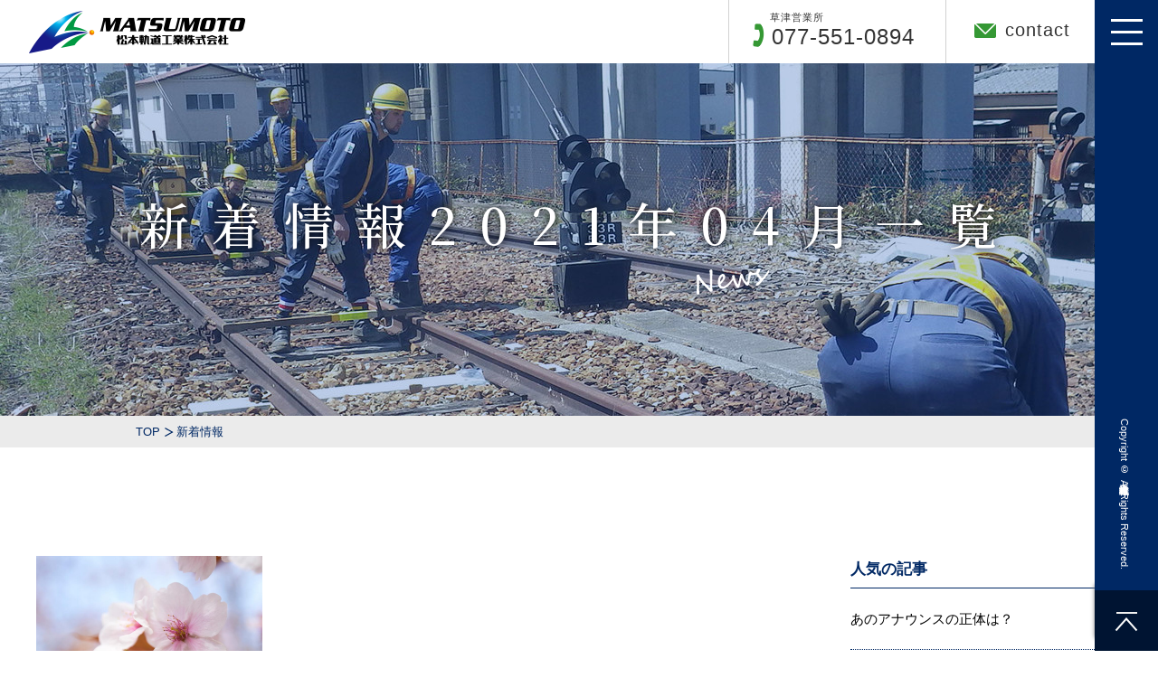

--- FILE ---
content_type: text/html; charset=UTF-8
request_url: https://matsumoto-kidou.com/2021/04
body_size: 10413
content:

<!DOCTYPE html>
<html xml:lang="ja" lang="ja">
<head>
  <meta charset="utf-8">
  <meta name="viewport" content="width=device-width,initial-scale=1">
  
<!-- Google tag (gtag.js) -->
<script async src="https://www.googletagmanager.com/gtag/js?id=G-ER54EYEQ4F"></script>
<script>
  window.dataLayer = window.dataLayer || [];
  function gtag(){dataLayer.push(arguments);}
  gtag('js', new Date());

  gtag('config', 'G-ER54EYEQ4F');
</script>

<!-- Global site tag (gtag.js) - Google Analytics -->
<!--<script async src="https://www.googletagmanager.com/gtag/js?id=UA-142782964-1"></script>-->
<!--<script>
    window.dataLayer = window.dataLayer || [];
    function gtag(){dataLayer.push(arguments);}
    gtag('js', new Date());

    gtag('config', 'UA-142782964-1');
  </script>-->

<link rel="stylesheet" href="https://matsumoto-kidou.com/design/themes/matsumoto-kidou.com/css/lib.css">
  <link rel="stylesheet" href="https://matsumoto-kidou.com/design/themes/matsumoto-kidou.com/css/reset.css">
  <link rel="stylesheet" href="https://matsumoto-kidou.com/design/themes/matsumoto-kidou.com/css/style.css" media="screen and (min-width:641px)">
  <link rel="stylesheet" href="https://matsumoto-kidou.com/design/themes/matsumoto-kidou.com/css/style-sp.css?v=20190424" media="screen and (max-width:640px)">
  <link rel="stylesheet" href="https://matsumoto-kidou.com/design/themes/matsumoto-kidou.com/css/news_style.css">
  <!--[if lt IE 9]><script src="js/html5shiv.js"></script><![endif]-->
  <!-- [if lt IE 9]><script src="js/selectivizr.js"></script><![endif] -->
  <script src="https://ajax.googleapis.com/ajax/libs/jquery/1.9.1/jquery.min.js"></script>
  <link href="https://fonts.googleapis.com/css?family=Noto+Sans+JP:500|Noto+Serif+JP:500,600" rel="stylesheet">
  <script src="https://matsumoto-kidou.com/design/themes/matsumoto-kidou.com/js/slider.js"></script>
  <!-- pagetop　▼ -->
  <script>
    $(function () {
      var topBtn = $('.pageTop');
      topBtn.click(function () {
        $('body,html').animate({
          scrollTop: 0
        }, 1000);
        return false;
      });
    });
  </script>
      <script>
    $(document).ready(function() {
      $('.btn-1').click(function () {
        $('.open-1').toggleClass('active');
        $(this).toggleClass('on');
        $(this).toggleClass('move-1');
      });
    });    
  </script>
  <!-- menu ▼ -->
  <script>
    $(function() {
      $("#tab li").click(function() {
        var num = $("#tab li").index(this);
        $(".content_wrap").addClass('disnon');
        $(".content_wrap").eq(num).removeClass('disnon');
        $("#tab li").removeClass('select');
        $(this).addClass('select')
      });
    });
  </script>
    <!-- ▽head -->
  
		<!-- All in One SEO 4.8.9 - aioseo.com -->
		<title>4月, 2021 - 松本軌道工業株式会社</title>
	<meta name="robots" content="max-image-preview:large" />
	<link rel="canonical" href="https://matsumoto-kidou.com/2021/04" />
	<meta name="generator" content="All in One SEO (AIOSEO) 4.8.9" />
		<script type="application/ld+json" class="aioseo-schema">
			{"@context":"https:\/\/schema.org","@graph":[{"@type":"BreadcrumbList","@id":"https:\/\/matsumoto-kidou.com\/2021\/04#breadcrumblist","itemListElement":[{"@type":"ListItem","@id":"https:\/\/matsumoto-kidou.com#listItem","position":1,"name":"Home","item":"https:\/\/matsumoto-kidou.com","nextItem":{"@type":"ListItem","@id":"https:\/\/matsumoto-kidou.com\/2021#listItem","name":2021}},{"@type":"ListItem","@id":"https:\/\/matsumoto-kidou.com\/2021#listItem","position":2,"name":2021,"item":"https:\/\/matsumoto-kidou.com\/2021","nextItem":{"@type":"ListItem","@id":"https:\/\/matsumoto-kidou.com\/2021\/04#listItem","name":"04"},"previousItem":{"@type":"ListItem","@id":"https:\/\/matsumoto-kidou.com#listItem","name":"Home"}},{"@type":"ListItem","@id":"https:\/\/matsumoto-kidou.com\/2021\/04#listItem","position":3,"name":"04","previousItem":{"@type":"ListItem","@id":"https:\/\/matsumoto-kidou.com\/2021#listItem","name":2021}}]},{"@type":"CollectionPage","@id":"https:\/\/matsumoto-kidou.com\/2021\/04#collectionpage","url":"https:\/\/matsumoto-kidou.com\/2021\/04","name":"4\u6708, 2021 - \u677e\u672c\u8ecc\u9053\u5de5\u696d\u682a\u5f0f\u4f1a\u793e","inLanguage":"ja","isPartOf":{"@id":"https:\/\/matsumoto-kidou.com\/#website"},"breadcrumb":{"@id":"https:\/\/matsumoto-kidou.com\/2021\/04#breadcrumblist"}},{"@type":"Organization","@id":"https:\/\/matsumoto-kidou.com\/#organization","name":"\u677e\u672c\u8ecc\u9053\u5de5\u696d\u682a\u5f0f\u4f1a\u793e","description":"Just another WordPress site","url":"https:\/\/matsumoto-kidou.com\/"},{"@type":"WebSite","@id":"https:\/\/matsumoto-kidou.com\/#website","url":"https:\/\/matsumoto-kidou.com\/","name":"\u677e\u672c\u8ecc\u9053\u5de5\u696d\u682a\u5f0f\u4f1a\u793e","description":"Just another WordPress site","inLanguage":"ja","publisher":{"@id":"https:\/\/matsumoto-kidou.com\/#organization"}}]}
		</script>
		<!-- All in One SEO -->

<script id="wpp-js" src="https://matsumoto-kidou.com/design/plugins/wordpress-popular-posts/assets/js/wpp.min.js" data-sampling="0" data-sampling-rate="100" data-api-url="https://matsumoto-kidou.com/wp-json/wordpress-popular-posts" data-post-id="0" data-token="98aadb1864" data-lang="0" data-debug="0"></script>
<script>
/* <![CDATA[ */
window._wpemojiSettings = {"baseUrl":"https:\/\/s.w.org\/images\/core\/emoji\/15.0.3\/72x72\/","ext":".png","svgUrl":"https:\/\/s.w.org\/images\/core\/emoji\/15.0.3\/svg\/","svgExt":".svg","source":{"concatemoji":"https:\/\/matsumoto-kidou.com\/wp-includes\/js\/wp-emoji-release.min.js?ver=6.5.5"}};
/*! This file is auto-generated */
!function(i,n){var o,s,e;function c(e){try{var t={supportTests:e,timestamp:(new Date).valueOf()};sessionStorage.setItem(o,JSON.stringify(t))}catch(e){}}function p(e,t,n){e.clearRect(0,0,e.canvas.width,e.canvas.height),e.fillText(t,0,0);var t=new Uint32Array(e.getImageData(0,0,e.canvas.width,e.canvas.height).data),r=(e.clearRect(0,0,e.canvas.width,e.canvas.height),e.fillText(n,0,0),new Uint32Array(e.getImageData(0,0,e.canvas.width,e.canvas.height).data));return t.every(function(e,t){return e===r[t]})}function u(e,t,n){switch(t){case"flag":return n(e,"\ud83c\udff3\ufe0f\u200d\u26a7\ufe0f","\ud83c\udff3\ufe0f\u200b\u26a7\ufe0f")?!1:!n(e,"\ud83c\uddfa\ud83c\uddf3","\ud83c\uddfa\u200b\ud83c\uddf3")&&!n(e,"\ud83c\udff4\udb40\udc67\udb40\udc62\udb40\udc65\udb40\udc6e\udb40\udc67\udb40\udc7f","\ud83c\udff4\u200b\udb40\udc67\u200b\udb40\udc62\u200b\udb40\udc65\u200b\udb40\udc6e\u200b\udb40\udc67\u200b\udb40\udc7f");case"emoji":return!n(e,"\ud83d\udc26\u200d\u2b1b","\ud83d\udc26\u200b\u2b1b")}return!1}function f(e,t,n){var r="undefined"!=typeof WorkerGlobalScope&&self instanceof WorkerGlobalScope?new OffscreenCanvas(300,150):i.createElement("canvas"),a=r.getContext("2d",{willReadFrequently:!0}),o=(a.textBaseline="top",a.font="600 32px Arial",{});return e.forEach(function(e){o[e]=t(a,e,n)}),o}function t(e){var t=i.createElement("script");t.src=e,t.defer=!0,i.head.appendChild(t)}"undefined"!=typeof Promise&&(o="wpEmojiSettingsSupports",s=["flag","emoji"],n.supports={everything:!0,everythingExceptFlag:!0},e=new Promise(function(e){i.addEventListener("DOMContentLoaded",e,{once:!0})}),new Promise(function(t){var n=function(){try{var e=JSON.parse(sessionStorage.getItem(o));if("object"==typeof e&&"number"==typeof e.timestamp&&(new Date).valueOf()<e.timestamp+604800&&"object"==typeof e.supportTests)return e.supportTests}catch(e){}return null}();if(!n){if("undefined"!=typeof Worker&&"undefined"!=typeof OffscreenCanvas&&"undefined"!=typeof URL&&URL.createObjectURL&&"undefined"!=typeof Blob)try{var e="postMessage("+f.toString()+"("+[JSON.stringify(s),u.toString(),p.toString()].join(",")+"));",r=new Blob([e],{type:"text/javascript"}),a=new Worker(URL.createObjectURL(r),{name:"wpTestEmojiSupports"});return void(a.onmessage=function(e){c(n=e.data),a.terminate(),t(n)})}catch(e){}c(n=f(s,u,p))}t(n)}).then(function(e){for(var t in e)n.supports[t]=e[t],n.supports.everything=n.supports.everything&&n.supports[t],"flag"!==t&&(n.supports.everythingExceptFlag=n.supports.everythingExceptFlag&&n.supports[t]);n.supports.everythingExceptFlag=n.supports.everythingExceptFlag&&!n.supports.flag,n.DOMReady=!1,n.readyCallback=function(){n.DOMReady=!0}}).then(function(){return e}).then(function(){var e;n.supports.everything||(n.readyCallback(),(e=n.source||{}).concatemoji?t(e.concatemoji):e.wpemoji&&e.twemoji&&(t(e.twemoji),t(e.wpemoji)))}))}((window,document),window._wpemojiSettings);
/* ]]> */
</script>
<style id='wp-emoji-styles-inline-css'>

	img.wp-smiley, img.emoji {
		display: inline !important;
		border: none !important;
		box-shadow: none !important;
		height: 1em !important;
		width: 1em !important;
		margin: 0 0.07em !important;
		vertical-align: -0.1em !important;
		background: none !important;
		padding: 0 !important;
	}
</style>
<link rel='stylesheet' id='wp-block-library-css' href='https://matsumoto-kidou.com/wp-includes/css/dist/block-library/style.min.css?ver=6.5.5' media='all' />
<style id='classic-theme-styles-inline-css'>
/*! This file is auto-generated */
.wp-block-button__link{color:#fff;background-color:#32373c;border-radius:9999px;box-shadow:none;text-decoration:none;padding:calc(.667em + 2px) calc(1.333em + 2px);font-size:1.125em}.wp-block-file__button{background:#32373c;color:#fff;text-decoration:none}
</style>
<style id='global-styles-inline-css'>
body{--wp--preset--color--black: #000000;--wp--preset--color--cyan-bluish-gray: #abb8c3;--wp--preset--color--white: #ffffff;--wp--preset--color--pale-pink: #f78da7;--wp--preset--color--vivid-red: #cf2e2e;--wp--preset--color--luminous-vivid-orange: #ff6900;--wp--preset--color--luminous-vivid-amber: #fcb900;--wp--preset--color--light-green-cyan: #7bdcb5;--wp--preset--color--vivid-green-cyan: #00d084;--wp--preset--color--pale-cyan-blue: #8ed1fc;--wp--preset--color--vivid-cyan-blue: #0693e3;--wp--preset--color--vivid-purple: #9b51e0;--wp--preset--gradient--vivid-cyan-blue-to-vivid-purple: linear-gradient(135deg,rgba(6,147,227,1) 0%,rgb(155,81,224) 100%);--wp--preset--gradient--light-green-cyan-to-vivid-green-cyan: linear-gradient(135deg,rgb(122,220,180) 0%,rgb(0,208,130) 100%);--wp--preset--gradient--luminous-vivid-amber-to-luminous-vivid-orange: linear-gradient(135deg,rgba(252,185,0,1) 0%,rgba(255,105,0,1) 100%);--wp--preset--gradient--luminous-vivid-orange-to-vivid-red: linear-gradient(135deg,rgba(255,105,0,1) 0%,rgb(207,46,46) 100%);--wp--preset--gradient--very-light-gray-to-cyan-bluish-gray: linear-gradient(135deg,rgb(238,238,238) 0%,rgb(169,184,195) 100%);--wp--preset--gradient--cool-to-warm-spectrum: linear-gradient(135deg,rgb(74,234,220) 0%,rgb(151,120,209) 20%,rgb(207,42,186) 40%,rgb(238,44,130) 60%,rgb(251,105,98) 80%,rgb(254,248,76) 100%);--wp--preset--gradient--blush-light-purple: linear-gradient(135deg,rgb(255,206,236) 0%,rgb(152,150,240) 100%);--wp--preset--gradient--blush-bordeaux: linear-gradient(135deg,rgb(254,205,165) 0%,rgb(254,45,45) 50%,rgb(107,0,62) 100%);--wp--preset--gradient--luminous-dusk: linear-gradient(135deg,rgb(255,203,112) 0%,rgb(199,81,192) 50%,rgb(65,88,208) 100%);--wp--preset--gradient--pale-ocean: linear-gradient(135deg,rgb(255,245,203) 0%,rgb(182,227,212) 50%,rgb(51,167,181) 100%);--wp--preset--gradient--electric-grass: linear-gradient(135deg,rgb(202,248,128) 0%,rgb(113,206,126) 100%);--wp--preset--gradient--midnight: linear-gradient(135deg,rgb(2,3,129) 0%,rgb(40,116,252) 100%);--wp--preset--font-size--small: 13px;--wp--preset--font-size--medium: 20px;--wp--preset--font-size--large: 36px;--wp--preset--font-size--x-large: 42px;--wp--preset--spacing--20: 0.44rem;--wp--preset--spacing--30: 0.67rem;--wp--preset--spacing--40: 1rem;--wp--preset--spacing--50: 1.5rem;--wp--preset--spacing--60: 2.25rem;--wp--preset--spacing--70: 3.38rem;--wp--preset--spacing--80: 5.06rem;--wp--preset--shadow--natural: 6px 6px 9px rgba(0, 0, 0, 0.2);--wp--preset--shadow--deep: 12px 12px 50px rgba(0, 0, 0, 0.4);--wp--preset--shadow--sharp: 6px 6px 0px rgba(0, 0, 0, 0.2);--wp--preset--shadow--outlined: 6px 6px 0px -3px rgba(255, 255, 255, 1), 6px 6px rgba(0, 0, 0, 1);--wp--preset--shadow--crisp: 6px 6px 0px rgba(0, 0, 0, 1);}:where(.is-layout-flex){gap: 0.5em;}:where(.is-layout-grid){gap: 0.5em;}body .is-layout-flex{display: flex;}body .is-layout-flex{flex-wrap: wrap;align-items: center;}body .is-layout-flex > *{margin: 0;}body .is-layout-grid{display: grid;}body .is-layout-grid > *{margin: 0;}:where(.wp-block-columns.is-layout-flex){gap: 2em;}:where(.wp-block-columns.is-layout-grid){gap: 2em;}:where(.wp-block-post-template.is-layout-flex){gap: 1.25em;}:where(.wp-block-post-template.is-layout-grid){gap: 1.25em;}.has-black-color{color: var(--wp--preset--color--black) !important;}.has-cyan-bluish-gray-color{color: var(--wp--preset--color--cyan-bluish-gray) !important;}.has-white-color{color: var(--wp--preset--color--white) !important;}.has-pale-pink-color{color: var(--wp--preset--color--pale-pink) !important;}.has-vivid-red-color{color: var(--wp--preset--color--vivid-red) !important;}.has-luminous-vivid-orange-color{color: var(--wp--preset--color--luminous-vivid-orange) !important;}.has-luminous-vivid-amber-color{color: var(--wp--preset--color--luminous-vivid-amber) !important;}.has-light-green-cyan-color{color: var(--wp--preset--color--light-green-cyan) !important;}.has-vivid-green-cyan-color{color: var(--wp--preset--color--vivid-green-cyan) !important;}.has-pale-cyan-blue-color{color: var(--wp--preset--color--pale-cyan-blue) !important;}.has-vivid-cyan-blue-color{color: var(--wp--preset--color--vivid-cyan-blue) !important;}.has-vivid-purple-color{color: var(--wp--preset--color--vivid-purple) !important;}.has-black-background-color{background-color: var(--wp--preset--color--black) !important;}.has-cyan-bluish-gray-background-color{background-color: var(--wp--preset--color--cyan-bluish-gray) !important;}.has-white-background-color{background-color: var(--wp--preset--color--white) !important;}.has-pale-pink-background-color{background-color: var(--wp--preset--color--pale-pink) !important;}.has-vivid-red-background-color{background-color: var(--wp--preset--color--vivid-red) !important;}.has-luminous-vivid-orange-background-color{background-color: var(--wp--preset--color--luminous-vivid-orange) !important;}.has-luminous-vivid-amber-background-color{background-color: var(--wp--preset--color--luminous-vivid-amber) !important;}.has-light-green-cyan-background-color{background-color: var(--wp--preset--color--light-green-cyan) !important;}.has-vivid-green-cyan-background-color{background-color: var(--wp--preset--color--vivid-green-cyan) !important;}.has-pale-cyan-blue-background-color{background-color: var(--wp--preset--color--pale-cyan-blue) !important;}.has-vivid-cyan-blue-background-color{background-color: var(--wp--preset--color--vivid-cyan-blue) !important;}.has-vivid-purple-background-color{background-color: var(--wp--preset--color--vivid-purple) !important;}.has-black-border-color{border-color: var(--wp--preset--color--black) !important;}.has-cyan-bluish-gray-border-color{border-color: var(--wp--preset--color--cyan-bluish-gray) !important;}.has-white-border-color{border-color: var(--wp--preset--color--white) !important;}.has-pale-pink-border-color{border-color: var(--wp--preset--color--pale-pink) !important;}.has-vivid-red-border-color{border-color: var(--wp--preset--color--vivid-red) !important;}.has-luminous-vivid-orange-border-color{border-color: var(--wp--preset--color--luminous-vivid-orange) !important;}.has-luminous-vivid-amber-border-color{border-color: var(--wp--preset--color--luminous-vivid-amber) !important;}.has-light-green-cyan-border-color{border-color: var(--wp--preset--color--light-green-cyan) !important;}.has-vivid-green-cyan-border-color{border-color: var(--wp--preset--color--vivid-green-cyan) !important;}.has-pale-cyan-blue-border-color{border-color: var(--wp--preset--color--pale-cyan-blue) !important;}.has-vivid-cyan-blue-border-color{border-color: var(--wp--preset--color--vivid-cyan-blue) !important;}.has-vivid-purple-border-color{border-color: var(--wp--preset--color--vivid-purple) !important;}.has-vivid-cyan-blue-to-vivid-purple-gradient-background{background: var(--wp--preset--gradient--vivid-cyan-blue-to-vivid-purple) !important;}.has-light-green-cyan-to-vivid-green-cyan-gradient-background{background: var(--wp--preset--gradient--light-green-cyan-to-vivid-green-cyan) !important;}.has-luminous-vivid-amber-to-luminous-vivid-orange-gradient-background{background: var(--wp--preset--gradient--luminous-vivid-amber-to-luminous-vivid-orange) !important;}.has-luminous-vivid-orange-to-vivid-red-gradient-background{background: var(--wp--preset--gradient--luminous-vivid-orange-to-vivid-red) !important;}.has-very-light-gray-to-cyan-bluish-gray-gradient-background{background: var(--wp--preset--gradient--very-light-gray-to-cyan-bluish-gray) !important;}.has-cool-to-warm-spectrum-gradient-background{background: var(--wp--preset--gradient--cool-to-warm-spectrum) !important;}.has-blush-light-purple-gradient-background{background: var(--wp--preset--gradient--blush-light-purple) !important;}.has-blush-bordeaux-gradient-background{background: var(--wp--preset--gradient--blush-bordeaux) !important;}.has-luminous-dusk-gradient-background{background: var(--wp--preset--gradient--luminous-dusk) !important;}.has-pale-ocean-gradient-background{background: var(--wp--preset--gradient--pale-ocean) !important;}.has-electric-grass-gradient-background{background: var(--wp--preset--gradient--electric-grass) !important;}.has-midnight-gradient-background{background: var(--wp--preset--gradient--midnight) !important;}.has-small-font-size{font-size: var(--wp--preset--font-size--small) !important;}.has-medium-font-size{font-size: var(--wp--preset--font-size--medium) !important;}.has-large-font-size{font-size: var(--wp--preset--font-size--large) !important;}.has-x-large-font-size{font-size: var(--wp--preset--font-size--x-large) !important;}
.wp-block-navigation a:where(:not(.wp-element-button)){color: inherit;}
:where(.wp-block-post-template.is-layout-flex){gap: 1.25em;}:where(.wp-block-post-template.is-layout-grid){gap: 1.25em;}
:where(.wp-block-columns.is-layout-flex){gap: 2em;}:where(.wp-block-columns.is-layout-grid){gap: 2em;}
.wp-block-pullquote{font-size: 1.5em;line-height: 1.6;}
</style>
<link rel='stylesheet' id='contact-form-7-css' href='https://matsumoto-kidou.com/design/plugins/contact-form-7/includes/css/styles.css?ver=5.9.8' media='all' />
<link rel='stylesheet' id='jquery-ui-dialog-min-css-css' href='https://matsumoto-kidou.com/wp-includes/css/jquery-ui-dialog.min.css?ver=6.5.5' media='all' />
<link rel='stylesheet' id='contact-form-7-confirm-plus-css' href='https://matsumoto-kidou.com/design/plugins/confirm-plus-contact-form-7/assets/css/styles.css?ver=20240712_232101' media='all' />
<link rel='stylesheet' id='wp-pagenavi-css' href='https://matsumoto-kidou.com/design/plugins/wp-pagenavi/pagenavi-css.css?ver=2.70' media='all' />
<link rel='stylesheet' id='wordpress-popular-posts-css-css' href='https://matsumoto-kidou.com/design/plugins/wordpress-popular-posts/assets/css/wpp.css?ver=7.0.1' media='all' />
<script src="https://matsumoto-kidou.com/wp-includes/js/jquery/jquery.min.js?ver=3.7.1" id="jquery-core-js"></script>
<script src="https://matsumoto-kidou.com/wp-includes/js/jquery/jquery-migrate.min.js?ver=3.4.1" id="jquery-migrate-js"></script>
<link rel="https://api.w.org/" href="https://matsumoto-kidou.com/wp-json/" />            <style id="wpp-loading-animation-styles">@-webkit-keyframes bgslide{from{background-position-x:0}to{background-position-x:-200%}}@keyframes bgslide{from{background-position-x:0}to{background-position-x:-200%}}.wpp-widget-block-placeholder,.wpp-shortcode-placeholder{margin:0 auto;width:60px;height:3px;background:#dd3737;background:linear-gradient(90deg,#dd3737 0%,#571313 10%,#dd3737 100%);background-size:200% auto;border-radius:3px;-webkit-animation:bgslide 1s infinite linear;animation:bgslide 1s infinite linear}</style>
            <!-- ## NXS/OG ## --><!-- ## NXSOGTAGS ## --><!-- ## NXS/OG ## -->
  <!-- ▲head -->
<!--contactform7イベントトラッキング-->
<script>
document.addEventListener('wpcf7mailsent', function(event) {
gtag('event', 'submit', {
'event_category': '問い合わせ',
'event_label': '回数'
});
}, false);
</script>
<!-- Google tag (gtag.js) -->
<script async src="https://www.googletagmanager.com/gtag/js?id=AW-10999275198"></script>
<script>
  window.dataLayer = window.dataLayer || [];
  function gtag(){dataLayer.push(arguments);}
  gtag('js', new Date());

  gtag('config', 'AW-10999275198');
</script>
</head>
<body>
  <!--/header ▼　-->
  <header id="header" class="clearfix">
    <div class="h_logo">
      <a href="https://matsumoto-kidou.com/"><img src="https://matsumoto-kidou.com/design/themes/matsumoto-kidou.com/img/common/h_logo.png" alt="松本軌道工業株式会社ロゴ" /></a>
    </div>
    <div class="h_info">
      <ul class="flex">
        <li class="tel">
          <p class="tel_place sp_none">草津営業所</p>
          <p class="tel_num arial sp_none">
            <span>077-551-0894</span>
          </p>
          <img src="https://matsumoto-kidou.com/design/themes/matsumoto-kidou.com/img/common/tel_icon.png" class="pc_none" alt="" />
        </li>
        <li class="mail arial">
          <a href="https://matsumoto-kidou.com/contact/">
            <span class="sp_none">contact</span>
            <img src="https://matsumoto-kidou.com/design/themes/matsumoto-kidou.com/img/common/mail_icon.png" class="pc_none" alt="" />
          </a>
        </li>
      </ul>
    </div>
  </header>
  <div id="r_side">
    <!-- ドロワーメニュー -->
    <div class="wrap">
      <span class="btn btn-1"><span></span></span>
      <ul class="ul_open_h open-1">
        <li><a href="https://matsumoto-kidou.com/">TOP</a></li>
        <li><a href="https://matsumoto-kidou.com/business/">業務案内</a></li>
        <li><a href="https://matsumoto-kidou.com/recruit/">求人情報</a></li>
        <li><a href="https://matsumoto-kidou.com/works/">施工実績</a></li>
        <li><a href="https://matsumoto-kidou.com/company/">会社概要</a></li>
        <li><a href="https://matsumoto-kidou.com/category/news/">新着情報</a></li>
        <li><a href="https://matsumoto-kidou.com/contact/" onClick="gtag('event', 'click', {'event_category': 'GN_お問い合わせ','event_label': 'label'});">お問い合わせ</a></li>
        <li><a href="https://matsumoto-kidou.com/site_map/">サイトマップ</a></li>
        <li><a href="https://matsumoto-kidou.com/privacy/">プライバシーポリシー</a></li>
      </ul>
    </div>
    <!-- ドロワーメニュー /-->
    <p class="pageTop">
      <img src="https://matsumoto-kidou.com/design/themes/matsumoto-kidou.com/img/common/pagetop.png" alt="pagetop" />
    </p>
    <p class="copyright">Copyright &copy;<a href="https://matsumoto-kidou.com/"> 松本軌道工業株式会社</a> All Rights Reserved.</p>
  </div>
  <!--/header ▲-->
      

    <div id="news-ttl" class="page_ttl">
        <h1>
            新着情報2021年04月一覧<span><img src="https://matsumoto-kidou.com/design/themes/matsumoto-kidou.com/img/news/sub_ttl.png" alt="新着情報" /></span>
        </h1>
    </div>
    <!--/page_ttl ▲ -->
    <div id="breadcrumb">
        <ul class="inbox clearfix">
            <li><a href="https://matsumoto-kidou.com/">TOP</a></li>
            <li>新着情報</li>
        </ul>
    </div>





<div id="archive_list">
	<div id="atc_wrap" class="cmn1200">
		<main id="atc">


                                  <article class="atc_box">
                <a href="https://matsumoto-kidou.com/spring-has-come"><img src="https://matsumoto-kidou.com/design/uploads/2021/04/de404971311b24bd59c0e160b028afbd-1024x683.jpg" alt="すっかり春めいてまいりました。" /></a>
                <p class="date">2021.04.16</p>
                <h2 class="atc_txt">すっかり春めいてまいりました。</h2>
            </article>
                            
            <div id="pagerlist">
                                 </div>
    </main>

	<aside id="side">
		<div class="side_box">
		
		<h3 class="s_mincyo tlt03">人気の記事</h3>
				<ul class="wpp-list">

		            </ul><ul>
		                <li><a href="https://matsumoto-kidou.com/what-is-the-identity-of-that-announcement" class="wpp-post-title" target="_self">あのアナウンスの正体は？</a></li>
		            </ul>
		 

		            <ul>
		                <li><a href="https://matsumoto-kidou.com/what-is-the-identity-of-that-announcement2" class="wpp-post-title" target="_self">あのアナウンスの正体は？②</a></li>
		            </ul>
		 

		            <ul>
		                <li><a href="https://matsumoto-kidou.com/%ef%bc%91%e6%9c%88%ef%bc%94%e6%97%a5-%e5%a4%a7%e7%a5%9e%e7%a5%9e%e7%a4%be%e3%81%ab%e3%81%a6%e5%ae%89%e5%85%a8%e7%a5%88%e9%a1%98" class="wpp-post-title" target="_self">１月４日 大神神社にて安全祈願</a></li>
		            </ul>
		 

		            <ul>
		                <li><a href="https://matsumoto-kidou.com/what-is-the-rail-replacement-time" class="wpp-post-title" target="_self">レールの交換時期とは</a></li>
		            </ul>
		 

		            <ul>
		                <li><a href="https://matsumoto-kidou.com/%e7%ac%ac28%e5%9b%9e%e5%a4%a7%e9%89%84%e5%b7%a5%e6%a5%ad%e7%b7%9a%e8%b7%af%e6%8a%80%e8%83%bd%e7%ab%b6%e6%8a%80%e4%bc%9a-3%e4%bd%8d%e3%82%92%e5%8f%97%e8%b3%9e%e3%81%97%e3%81%be%e3%81%97%e3%81%9f" title="第28回大鉄工業線路技能競技会 3位を受賞しました！" class="wpp-post-title" target="_self">第28回大鉄工業線路技能競技会 3位...</a></li>
		            </ul>  


		</div>	
		<div class="side_box">
			<h3 class="s_mincyo tlt03">最新の記事</h3>
												
			<ul>
				<li>
					<a href="https://matsumoto-kidou.com/%ef%bc%91%e6%9c%88%ef%bc%94%e6%97%a5-%e5%a4%a7%e7%a5%9e%e7%a5%9e%e7%a4%be%e3%81%ab%e3%81%a6%e5%ae%89%e5%85%a8%e7%a5%88%e9%a1%98">１月４日 大神神社にて安全祈願</a>
				</li>
			</ul>
						
			<ul>
				<li>
					<a href="https://matsumoto-kidou.com/new-years-wishes-for-the-year-of-the-horse-a-year-of-great-progress">飛躍の年へ、午年に寄せる新春の願い</a>
				</li>
			</ul>
						
			<ul>
				<li>
					<a href="https://matsumoto-kidou.com/looking-back-on-a-year-filled-with-gratitude-and-realization">感謝と気づきに育まれた一年を振り返り...</a>
				</li>
			</ul>
						
			<ul>
				<li>
					<a href="https://matsumoto-kidou.com/as-winter-deepens-feel-a-step-towards-the-future">深まる冬、未来への一歩を感じて</a>
				</li>
			</ul>
						
			<ul>
				<li>
					<a href="https://matsumoto-kidou.com/%e7%ac%ac28%e5%9b%9e%e5%a4%a7%e9%89%84%e5%b7%a5%e6%a5%ad%e7%b7%9a%e8%b7%af%e6%8a%80%e8%83%bd%e7%ab%b6%e6%8a%80%e4%bc%9a-3%e4%bd%8d%e3%82%92%e5%8f%97%e8%b3%9e%e3%81%97%e3%81%be%e3%81%97%e3%81%9f">第28回大鉄工業線路技能競技会 3位...</a>
				</li>
			</ul>
								</div>

		<div class="side_box">
			<h3 class="s_mincyo tlt03">月別記事</h3>
			<div class="side_month">
				<select name="archive-dropdown" onChange='document.location.href=this.options[this.selectedIndex].value;'>
					<option value="">月を選択</option>
						<option value='https://matsumoto-kidou.com/2026/01'> 2026年1月 &nbsp;(2)</option>
	<option value='https://matsumoto-kidou.com/2025/12'> 2025年12月 &nbsp;(1)</option>
	<option value='https://matsumoto-kidou.com/2025/11'> 2025年11月 &nbsp;(2)</option>
	<option value='https://matsumoto-kidou.com/2025/10'> 2025年10月 &nbsp;(1)</option>
	<option value='https://matsumoto-kidou.com/2025/09'> 2025年9月 &nbsp;(1)</option>
	<option value='https://matsumoto-kidou.com/2025/08'> 2025年8月 &nbsp;(1)</option>
	<option value='https://matsumoto-kidou.com/2025/07'> 2025年7月 &nbsp;(2)</option>
	<option value='https://matsumoto-kidou.com/2025/06'> 2025年6月 &nbsp;(1)</option>
	<option value='https://matsumoto-kidou.com/2025/05'> 2025年5月 &nbsp;(3)</option>
	<option value='https://matsumoto-kidou.com/2025/04'> 2025年4月 &nbsp;(3)</option>
	<option value='https://matsumoto-kidou.com/2025/03'> 2025年3月 &nbsp;(1)</option>
	<option value='https://matsumoto-kidou.com/2025/02'> 2025年2月 &nbsp;(1)</option>
	<option value='https://matsumoto-kidou.com/2025/01'> 2025年1月 &nbsp;(2)</option>
	<option value='https://matsumoto-kidou.com/2024/12'> 2024年12月 &nbsp;(1)</option>
	<option value='https://matsumoto-kidou.com/2024/11'> 2024年11月 &nbsp;(1)</option>
	<option value='https://matsumoto-kidou.com/2024/10'> 2024年10月 &nbsp;(1)</option>
	<option value='https://matsumoto-kidou.com/2024/09'> 2024年9月 &nbsp;(2)</option>
	<option value='https://matsumoto-kidou.com/2024/08'> 2024年8月 &nbsp;(1)</option>
	<option value='https://matsumoto-kidou.com/2024/07'> 2024年7月 &nbsp;(5)</option>
	<option value='https://matsumoto-kidou.com/2024/06'> 2024年6月 &nbsp;(2)</option>
	<option value='https://matsumoto-kidou.com/2024/05'> 2024年5月 &nbsp;(1)</option>
	<option value='https://matsumoto-kidou.com/2024/04'> 2024年4月 &nbsp;(3)</option>
	<option value='https://matsumoto-kidou.com/2024/03'> 2024年3月 &nbsp;(2)</option>
	<option value='https://matsumoto-kidou.com/2024/02'> 2024年2月 &nbsp;(1)</option>
	<option value='https://matsumoto-kidou.com/2024/01'> 2024年1月 &nbsp;(3)</option>
	<option value='https://matsumoto-kidou.com/2023/12'> 2023年12月 &nbsp;(4)</option>
	<option value='https://matsumoto-kidou.com/2023/11'> 2023年11月 &nbsp;(5)</option>
	<option value='https://matsumoto-kidou.com/2023/10'> 2023年10月 &nbsp;(6)</option>
	<option value='https://matsumoto-kidou.com/2023/09'> 2023年9月 &nbsp;(3)</option>
	<option value='https://matsumoto-kidou.com/2023/08'> 2023年8月 &nbsp;(1)</option>
	<option value='https://matsumoto-kidou.com/2023/07'> 2023年7月 &nbsp;(1)</option>
	<option value='https://matsumoto-kidou.com/2023/06'> 2023年6月 &nbsp;(1)</option>
	<option value='https://matsumoto-kidou.com/2023/05'> 2023年5月 &nbsp;(1)</option>
	<option value='https://matsumoto-kidou.com/2023/04'> 2023年4月 &nbsp;(1)</option>
	<option value='https://matsumoto-kidou.com/2023/03'> 2023年3月 &nbsp;(1)</option>
	<option value='https://matsumoto-kidou.com/2023/02'> 2023年2月 &nbsp;(1)</option>
	<option value='https://matsumoto-kidou.com/2023/01'> 2023年1月 &nbsp;(1)</option>
	<option value='https://matsumoto-kidou.com/2022/12'> 2022年12月 &nbsp;(1)</option>
	<option value='https://matsumoto-kidou.com/2022/11'> 2022年11月 &nbsp;(1)</option>
	<option value='https://matsumoto-kidou.com/2022/10'> 2022年10月 &nbsp;(1)</option>
	<option value='https://matsumoto-kidou.com/2022/09'> 2022年9月 &nbsp;(2)</option>
	<option value='https://matsumoto-kidou.com/2022/08'> 2022年8月 &nbsp;(1)</option>
	<option value='https://matsumoto-kidou.com/2022/07'> 2022年7月 &nbsp;(1)</option>
	<option value='https://matsumoto-kidou.com/2022/06'> 2022年6月 &nbsp;(1)</option>
	<option value='https://matsumoto-kidou.com/2022/05'> 2022年5月 &nbsp;(1)</option>
	<option value='https://matsumoto-kidou.com/2022/04'> 2022年4月 &nbsp;(1)</option>
	<option value='https://matsumoto-kidou.com/2022/03'> 2022年3月 &nbsp;(2)</option>
	<option value='https://matsumoto-kidou.com/2022/02'> 2022年2月 &nbsp;(1)</option>
	<option value='https://matsumoto-kidou.com/2022/01'> 2022年1月 &nbsp;(1)</option>
	<option value='https://matsumoto-kidou.com/2021/12'> 2021年12月 &nbsp;(4)</option>
	<option value='https://matsumoto-kidou.com/2021/11'> 2021年11月 &nbsp;(1)</option>
	<option value='https://matsumoto-kidou.com/2021/10'> 2021年10月 &nbsp;(1)</option>
	<option value='https://matsumoto-kidou.com/2021/09'> 2021年9月 &nbsp;(1)</option>
	<option value='https://matsumoto-kidou.com/2021/08'> 2021年8月 &nbsp;(1)</option>
	<option value='https://matsumoto-kidou.com/2021/07'> 2021年7月 &nbsp;(1)</option>
	<option value='https://matsumoto-kidou.com/2021/06'> 2021年6月 &nbsp;(1)</option>
	<option value='https://matsumoto-kidou.com/2021/05'> 2021年5月 &nbsp;(1)</option>
	<option value='https://matsumoto-kidou.com/2021/04'> 2021年4月 &nbsp;(1)</option>
	<option value='https://matsumoto-kidou.com/2021/03'> 2021年3月 &nbsp;(1)</option>
	<option value='https://matsumoto-kidou.com/2021/02'> 2021年2月 &nbsp;(1)</option>
	<option value='https://matsumoto-kidou.com/2021/01'> 2021年1月 &nbsp;(1)</option>
	<option value='https://matsumoto-kidou.com/2020/12'> 2020年12月 &nbsp;(1)</option>
	<option value='https://matsumoto-kidou.com/2020/11'> 2020年11月 &nbsp;(1)</option>
	<option value='https://matsumoto-kidou.com/2020/10'> 2020年10月 &nbsp;(1)</option>
	<option value='https://matsumoto-kidou.com/2020/09'> 2020年9月 &nbsp;(1)</option>
	<option value='https://matsumoto-kidou.com/2020/08'> 2020年8月 &nbsp;(2)</option>
	<option value='https://matsumoto-kidou.com/2020/07'> 2020年7月 &nbsp;(2)</option>
	<option value='https://matsumoto-kidou.com/2020/06'> 2020年6月 &nbsp;(2)</option>
	<option value='https://matsumoto-kidou.com/2020/05'> 2020年5月 &nbsp;(2)</option>
	<option value='https://matsumoto-kidou.com/2020/04'> 2020年4月 &nbsp;(2)</option>
	<option value='https://matsumoto-kidou.com/2020/03'> 2020年3月 &nbsp;(2)</option>
	<option value='https://matsumoto-kidou.com/2020/02'> 2020年2月 &nbsp;(3)</option>
	<option value='https://matsumoto-kidou.com/2020/01'> 2020年1月 &nbsp;(2)</option>
	<option value='https://matsumoto-kidou.com/2019/12'> 2019年12月 &nbsp;(2)</option>
	<option value='https://matsumoto-kidou.com/2019/11'> 2019年11月 &nbsp;(2)</option>
	<option value='https://matsumoto-kidou.com/2019/10'> 2019年10月 &nbsp;(2)</option>
	<option value='https://matsumoto-kidou.com/2019/09'> 2019年9月 &nbsp;(1)</option>
	<option value='https://matsumoto-kidou.com/2019/08'> 2019年8月 &nbsp;(1)</option>
	<option value='https://matsumoto-kidou.com/2019/07'> 2019年7月 &nbsp;(1)</option>
				</select>
				<!-- 	<li><a href='https://matsumoto-kidou.com/2026/01'>2026年1月</a></li>
	<li><a href='https://matsumoto-kidou.com/2025/12'>2025年12月</a></li>
	<li><a href='https://matsumoto-kidou.com/2025/11'>2025年11月</a></li>
	<li><a href='https://matsumoto-kidou.com/2025/10'>2025年10月</a></li>
	<li><a href='https://matsumoto-kidou.com/2025/09'>2025年9月</a></li>
	<li><a href='https://matsumoto-kidou.com/2025/08'>2025年8月</a></li>
	<li><a href='https://matsumoto-kidou.com/2025/07'>2025年7月</a></li>
	<li><a href='https://matsumoto-kidou.com/2025/06'>2025年6月</a></li>
	<li><a href='https://matsumoto-kidou.com/2025/05'>2025年5月</a></li>
	<li><a href='https://matsumoto-kidou.com/2025/04'>2025年4月</a></li>
	<li><a href='https://matsumoto-kidou.com/2025/03'>2025年3月</a></li>
	<li><a href='https://matsumoto-kidou.com/2025/02'>2025年2月</a></li>
	<li><a href='https://matsumoto-kidou.com/2025/01'>2025年1月</a></li>
	<li><a href='https://matsumoto-kidou.com/2024/12'>2024年12月</a></li>
	<li><a href='https://matsumoto-kidou.com/2024/11'>2024年11月</a></li>
	<li><a href='https://matsumoto-kidou.com/2024/10'>2024年10月</a></li>
	<li><a href='https://matsumoto-kidou.com/2024/09'>2024年9月</a></li>
	<li><a href='https://matsumoto-kidou.com/2024/08'>2024年8月</a></li>
	<li><a href='https://matsumoto-kidou.com/2024/07'>2024年7月</a></li>
	<li><a href='https://matsumoto-kidou.com/2024/06'>2024年6月</a></li>
	<li><a href='https://matsumoto-kidou.com/2024/05'>2024年5月</a></li>
	<li><a href='https://matsumoto-kidou.com/2024/04'>2024年4月</a></li>
	<li><a href='https://matsumoto-kidou.com/2024/03'>2024年3月</a></li>
	<li><a href='https://matsumoto-kidou.com/2024/02'>2024年2月</a></li>
	<li><a href='https://matsumoto-kidou.com/2024/01'>2024年1月</a></li>
	<li><a href='https://matsumoto-kidou.com/2023/12'>2023年12月</a></li>
	<li><a href='https://matsumoto-kidou.com/2023/11'>2023年11月</a></li>
	<li><a href='https://matsumoto-kidou.com/2023/10'>2023年10月</a></li>
	<li><a href='https://matsumoto-kidou.com/2023/09'>2023年9月</a></li>
	<li><a href='https://matsumoto-kidou.com/2023/08'>2023年8月</a></li>
	<li><a href='https://matsumoto-kidou.com/2023/07'>2023年7月</a></li>
	<li><a href='https://matsumoto-kidou.com/2023/06'>2023年6月</a></li>
	<li><a href='https://matsumoto-kidou.com/2023/05'>2023年5月</a></li>
	<li><a href='https://matsumoto-kidou.com/2023/04'>2023年4月</a></li>
	<li><a href='https://matsumoto-kidou.com/2023/03'>2023年3月</a></li>
	<li><a href='https://matsumoto-kidou.com/2023/02'>2023年2月</a></li>
	<li><a href='https://matsumoto-kidou.com/2023/01'>2023年1月</a></li>
	<li><a href='https://matsumoto-kidou.com/2022/12'>2022年12月</a></li>
	<li><a href='https://matsumoto-kidou.com/2022/11'>2022年11月</a></li>
	<li><a href='https://matsumoto-kidou.com/2022/10'>2022年10月</a></li>
	<li><a href='https://matsumoto-kidou.com/2022/09'>2022年9月</a></li>
	<li><a href='https://matsumoto-kidou.com/2022/08'>2022年8月</a></li>
	<li><a href='https://matsumoto-kidou.com/2022/07'>2022年7月</a></li>
	<li><a href='https://matsumoto-kidou.com/2022/06'>2022年6月</a></li>
	<li><a href='https://matsumoto-kidou.com/2022/05'>2022年5月</a></li>
	<li><a href='https://matsumoto-kidou.com/2022/04'>2022年4月</a></li>
	<li><a href='https://matsumoto-kidou.com/2022/03'>2022年3月</a></li>
	<li><a href='https://matsumoto-kidou.com/2022/02'>2022年2月</a></li>
	<li><a href='https://matsumoto-kidou.com/2022/01'>2022年1月</a></li>
	<li><a href='https://matsumoto-kidou.com/2021/12'>2021年12月</a></li>
	<li><a href='https://matsumoto-kidou.com/2021/11'>2021年11月</a></li>
	<li><a href='https://matsumoto-kidou.com/2021/10'>2021年10月</a></li>
	<li><a href='https://matsumoto-kidou.com/2021/09'>2021年9月</a></li>
	<li><a href='https://matsumoto-kidou.com/2021/08'>2021年8月</a></li>
	<li><a href='https://matsumoto-kidou.com/2021/07'>2021年7月</a></li>
	<li><a href='https://matsumoto-kidou.com/2021/06'>2021年6月</a></li>
	<li><a href='https://matsumoto-kidou.com/2021/05'>2021年5月</a></li>
	<li><a href='https://matsumoto-kidou.com/2021/04'>2021年4月</a></li>
	<li><a href='https://matsumoto-kidou.com/2021/03'>2021年3月</a></li>
	<li><a href='https://matsumoto-kidou.com/2021/02'>2021年2月</a></li>
	<li><a href='https://matsumoto-kidou.com/2021/01'>2021年1月</a></li>
	<li><a href='https://matsumoto-kidou.com/2020/12'>2020年12月</a></li>
	<li><a href='https://matsumoto-kidou.com/2020/11'>2020年11月</a></li>
	<li><a href='https://matsumoto-kidou.com/2020/10'>2020年10月</a></li>
	<li><a href='https://matsumoto-kidou.com/2020/09'>2020年9月</a></li>
	<li><a href='https://matsumoto-kidou.com/2020/08'>2020年8月</a></li>
	<li><a href='https://matsumoto-kidou.com/2020/07'>2020年7月</a></li>
	<li><a href='https://matsumoto-kidou.com/2020/06'>2020年6月</a></li>
	<li><a href='https://matsumoto-kidou.com/2020/05'>2020年5月</a></li>
	<li><a href='https://matsumoto-kidou.com/2020/04'>2020年4月</a></li>
	<li><a href='https://matsumoto-kidou.com/2020/03'>2020年3月</a></li>
	<li><a href='https://matsumoto-kidou.com/2020/02'>2020年2月</a></li>
	<li><a href='https://matsumoto-kidou.com/2020/01'>2020年1月</a></li>
	<li><a href='https://matsumoto-kidou.com/2019/12'>2019年12月</a></li>
	<li><a href='https://matsumoto-kidou.com/2019/11'>2019年11月</a></li>
	<li><a href='https://matsumoto-kidou.com/2019/10'>2019年10月</a></li>
	<li><a href='https://matsumoto-kidou.com/2019/09'>2019年9月</a></li>
	<li><a href='https://matsumoto-kidou.com/2019/08'>2019年8月</a></li>
	<li><a href='https://matsumoto-kidou.com/2019/07'>2019年7月</a></li>
 -->
			</div>
		</div>
	</aside></div>



    <!--/train ▼ -->
    <div class="train">
        <div class="train_img">
            <div class="scrollme">
                <div class="animateme" data-translatex="1920" data-to="0" data-from="1" data-when="Exit" data-easing="easeinout">
                    <img src="https://matsumoto-kidou.com/design/themes/matsumoto-kidou.com/img/common/train.png" alt="train" />
                </div>
            </div>
        </div>
        <div class="train_in inbox">
        </div>
    </div>
    <!--/train ▲  -->
    <!--/footer ▼ -->
    <footer id="footer">
        <div class="inbox clearfix">
            <div class="f_left flex">
                <div class="f_logo">
                    <a href="https://matsumoto-kidou.com/"><img src="https://matsumoto-kidou.com/design/themes/matsumoto-kidou.com/img/common/f_logo.png" alt="松本軌道工業株式会社ロゴ" /></a>
                </div>
                <div class="f_add">
                    <dl>
                        <dt>■本社</dt>
                        <dd>
                            〒630-0254 奈良県生駒市東旭ヶ丘5番41号<br>
                            TEL 0743-75-4699　FAX 0743-75-2089
                        </dd>
                    </dl>
                    <dl>
                        <dt>■草津営業所</dt>
                        <dd>
                            〒520-3026 滋賀県栗東市下鈎13<br>
                            TEL 077-551-0894　FAX 077-551-0895
                        </dd>
                    </dl>
                </div>
            </div>
            <div class="f_right flex">
                <ul>
                    <li><a href="https://matsumoto-kidou.com/">TOP</a></li>
                    <li><a href="https://matsumoto-kidou.com/business/">業務案内</a></li>
                    <li><a href="https://matsumoto-kidou.com/recruit/">求人情報</a></li>
                    <li><a href="https://matsumoto-kidou.com/works/">施工実績</a></li>
                    <li><a href="https://matsumoto-kidou.com/company/">会社概要</a></li>
                </ul>
                <ul>
                    <li><a href="https://matsumoto-kidou.com/category/news/">新着情報</a></li>
                    <li><a href="https://matsumoto-kidou.com/contact/" onClick="gtag('event', 'click', {'event_category': 'FT_お問い合わせ','event_label': 'label'});">お問い合わせ</a></li>
                    <li><a href="https://matsumoto-kidou.com/site_map/">サイトマップ</a></li>
                    <li><a href="https://matsumoto-kidou.com/privacy/">プライバシーポリシー</a></li>
                </ul>
            </div>
        </div>
    </footer>
    <!--/footer ▲  -->
    <script src="https://matsumoto-kidou.com/design/themes/matsumoto-kidou.com/js/jquery.scrollme.js"></script>
     <!-- 電車 固定 ▼ -->
     <script src="https://matsumoto-kidou.com/design/themes/matsumoto-kidou.com/js/trainstop.js"></script>
    <!-- 電車 透過 ▼ -->
    <script>
        $(window).scroll(function(){
            var element = $('.train'),
            scroll = $(window).scrollTop(),
            height = element.outerHeight();
            if ( scroll > height ) {
                element.addClass('bloc');
            } else {
                element.removeClass('bloc');
            }
        });
    </script>
        <!-- ▽foot -->
    <script src="https://matsumoto-kidou.com/wp-includes/js/dist/vendor/wp-polyfill-inert.min.js?ver=3.1.2" id="wp-polyfill-inert-js"></script>
<script src="https://matsumoto-kidou.com/wp-includes/js/dist/vendor/regenerator-runtime.min.js?ver=0.14.0" id="regenerator-runtime-js"></script>
<script src="https://matsumoto-kidou.com/wp-includes/js/dist/vendor/wp-polyfill.min.js?ver=3.15.0" id="wp-polyfill-js"></script>
<script src="https://matsumoto-kidou.com/wp-includes/js/dist/hooks.min.js?ver=2810c76e705dd1a53b18" id="wp-hooks-js"></script>
<script src="https://matsumoto-kidou.com/wp-includes/js/dist/i18n.min.js?ver=5e580eb46a90c2b997e6" id="wp-i18n-js"></script>
<script id="wp-i18n-js-after">
/* <![CDATA[ */
wp.i18n.setLocaleData( { 'text direction\u0004ltr': [ 'ltr' ] } );
/* ]]> */
</script>
<script src="https://matsumoto-kidou.com/design/plugins/contact-form-7/includes/swv/js/index.js?ver=5.9.8" id="swv-js"></script>
<script id="contact-form-7-js-extra">
/* <![CDATA[ */
var wpcf7 = {"api":{"root":"https:\/\/matsumoto-kidou.com\/wp-json\/","namespace":"contact-form-7\/v1"}};
/* ]]> */
</script>
<script id="contact-form-7-js-translations">
/* <![CDATA[ */
( function( domain, translations ) {
	var localeData = translations.locale_data[ domain ] || translations.locale_data.messages;
	localeData[""].domain = domain;
	wp.i18n.setLocaleData( localeData, domain );
} )( "contact-form-7", {"translation-revision-date":"2024-07-17 08:16:16+0000","generator":"GlotPress\/4.0.1","domain":"messages","locale_data":{"messages":{"":{"domain":"messages","plural-forms":"nplurals=1; plural=0;","lang":"ja_JP"},"This contact form is placed in the wrong place.":["\u3053\u306e\u30b3\u30f3\u30bf\u30af\u30c8\u30d5\u30a9\u30fc\u30e0\u306f\u9593\u9055\u3063\u305f\u4f4d\u7f6e\u306b\u7f6e\u304b\u308c\u3066\u3044\u307e\u3059\u3002"],"Error:":["\u30a8\u30e9\u30fc:"]}},"comment":{"reference":"includes\/js\/index.js"}} );
/* ]]> */
</script>
<script src="https://matsumoto-kidou.com/design/plugins/contact-form-7/includes/js/index.js?ver=5.9.8" id="contact-form-7-js"></script>
<script id="contact-form-7-confirm-plus-js-extra">
/* <![CDATA[ */
var data_arr = {"cfm_title_suffix":"\u78ba\u8a8d","cfm_btn":"\u78ba\u8a8d","cfm_btn_edit":"\u4fee\u6b63","cfm_btn_mail_send":"\u3053\u306e\u5185\u5bb9\u3067\u9001\u4fe1","checked_msg":"\u30c1\u30a7\u30c3\u30af\u3042\u308a"};
/* ]]> */
</script>
<script src="https://matsumoto-kidou.com/design/plugins/confirm-plus-contact-form-7/assets/js/scripts.js?ver=20240712_232101" id="contact-form-7-confirm-plus-js"></script>
<script src="https://matsumoto-kidou.com/wp-includes/js/jquery/ui/core.min.js?ver=1.13.2" id="jquery-ui-core-js"></script>
<script src="https://matsumoto-kidou.com/wp-includes/js/jquery/ui/mouse.min.js?ver=1.13.2" id="jquery-ui-mouse-js"></script>
<script src="https://matsumoto-kidou.com/wp-includes/js/jquery/ui/resizable.min.js?ver=1.13.2" id="jquery-ui-resizable-js"></script>
<script src="https://matsumoto-kidou.com/wp-includes/js/jquery/ui/draggable.min.js?ver=1.13.2" id="jquery-ui-draggable-js"></script>
<script src="https://matsumoto-kidou.com/wp-includes/js/jquery/ui/controlgroup.min.js?ver=1.13.2" id="jquery-ui-controlgroup-js"></script>
<script src="https://matsumoto-kidou.com/wp-includes/js/jquery/ui/checkboxradio.min.js?ver=1.13.2" id="jquery-ui-checkboxradio-js"></script>
<script src="https://matsumoto-kidou.com/wp-includes/js/jquery/ui/button.min.js?ver=1.13.2" id="jquery-ui-button-js"></script>
<script src="https://matsumoto-kidou.com/wp-includes/js/jquery/ui/dialog.min.js?ver=1.13.2" id="jquery-ui-dialog-js"></script>
<script src="https://www.google.com/recaptcha/api.js?render=6LeqNZUUAAAAAMXG_HDZuia5L7cvvCnyP3Rtv1zb&amp;ver=3.0" id="google-recaptcha-js"></script>
<script id="wpcf7-recaptcha-js-extra">
/* <![CDATA[ */
var wpcf7_recaptcha = {"sitekey":"6LeqNZUUAAAAAMXG_HDZuia5L7cvvCnyP3Rtv1zb","actions":{"homepage":"homepage","contactform":"contactform"}};
/* ]]> */
</script>
<script src="https://matsumoto-kidou.com/design/plugins/contact-form-7/modules/recaptcha/index.js?ver=5.9.8" id="wpcf7-recaptcha-js"></script>
    <!-- ▲foot -->

</body>
</html>

--- FILE ---
content_type: text/html; charset=utf-8
request_url: https://www.google.com/recaptcha/api2/anchor?ar=1&k=6LeqNZUUAAAAAMXG_HDZuia5L7cvvCnyP3Rtv1zb&co=aHR0cHM6Ly9tYXRzdW1vdG8ta2lkb3UuY29tOjQ0Mw..&hl=en&v=PoyoqOPhxBO7pBk68S4YbpHZ&size=invisible&anchor-ms=20000&execute-ms=30000&cb=slsbit4jkzii
body_size: 48516
content:
<!DOCTYPE HTML><html dir="ltr" lang="en"><head><meta http-equiv="Content-Type" content="text/html; charset=UTF-8">
<meta http-equiv="X-UA-Compatible" content="IE=edge">
<title>reCAPTCHA</title>
<style type="text/css">
/* cyrillic-ext */
@font-face {
  font-family: 'Roboto';
  font-style: normal;
  font-weight: 400;
  font-stretch: 100%;
  src: url(//fonts.gstatic.com/s/roboto/v48/KFO7CnqEu92Fr1ME7kSn66aGLdTylUAMa3GUBHMdazTgWw.woff2) format('woff2');
  unicode-range: U+0460-052F, U+1C80-1C8A, U+20B4, U+2DE0-2DFF, U+A640-A69F, U+FE2E-FE2F;
}
/* cyrillic */
@font-face {
  font-family: 'Roboto';
  font-style: normal;
  font-weight: 400;
  font-stretch: 100%;
  src: url(//fonts.gstatic.com/s/roboto/v48/KFO7CnqEu92Fr1ME7kSn66aGLdTylUAMa3iUBHMdazTgWw.woff2) format('woff2');
  unicode-range: U+0301, U+0400-045F, U+0490-0491, U+04B0-04B1, U+2116;
}
/* greek-ext */
@font-face {
  font-family: 'Roboto';
  font-style: normal;
  font-weight: 400;
  font-stretch: 100%;
  src: url(//fonts.gstatic.com/s/roboto/v48/KFO7CnqEu92Fr1ME7kSn66aGLdTylUAMa3CUBHMdazTgWw.woff2) format('woff2');
  unicode-range: U+1F00-1FFF;
}
/* greek */
@font-face {
  font-family: 'Roboto';
  font-style: normal;
  font-weight: 400;
  font-stretch: 100%;
  src: url(//fonts.gstatic.com/s/roboto/v48/KFO7CnqEu92Fr1ME7kSn66aGLdTylUAMa3-UBHMdazTgWw.woff2) format('woff2');
  unicode-range: U+0370-0377, U+037A-037F, U+0384-038A, U+038C, U+038E-03A1, U+03A3-03FF;
}
/* math */
@font-face {
  font-family: 'Roboto';
  font-style: normal;
  font-weight: 400;
  font-stretch: 100%;
  src: url(//fonts.gstatic.com/s/roboto/v48/KFO7CnqEu92Fr1ME7kSn66aGLdTylUAMawCUBHMdazTgWw.woff2) format('woff2');
  unicode-range: U+0302-0303, U+0305, U+0307-0308, U+0310, U+0312, U+0315, U+031A, U+0326-0327, U+032C, U+032F-0330, U+0332-0333, U+0338, U+033A, U+0346, U+034D, U+0391-03A1, U+03A3-03A9, U+03B1-03C9, U+03D1, U+03D5-03D6, U+03F0-03F1, U+03F4-03F5, U+2016-2017, U+2034-2038, U+203C, U+2040, U+2043, U+2047, U+2050, U+2057, U+205F, U+2070-2071, U+2074-208E, U+2090-209C, U+20D0-20DC, U+20E1, U+20E5-20EF, U+2100-2112, U+2114-2115, U+2117-2121, U+2123-214F, U+2190, U+2192, U+2194-21AE, U+21B0-21E5, U+21F1-21F2, U+21F4-2211, U+2213-2214, U+2216-22FF, U+2308-230B, U+2310, U+2319, U+231C-2321, U+2336-237A, U+237C, U+2395, U+239B-23B7, U+23D0, U+23DC-23E1, U+2474-2475, U+25AF, U+25B3, U+25B7, U+25BD, U+25C1, U+25CA, U+25CC, U+25FB, U+266D-266F, U+27C0-27FF, U+2900-2AFF, U+2B0E-2B11, U+2B30-2B4C, U+2BFE, U+3030, U+FF5B, U+FF5D, U+1D400-1D7FF, U+1EE00-1EEFF;
}
/* symbols */
@font-face {
  font-family: 'Roboto';
  font-style: normal;
  font-weight: 400;
  font-stretch: 100%;
  src: url(//fonts.gstatic.com/s/roboto/v48/KFO7CnqEu92Fr1ME7kSn66aGLdTylUAMaxKUBHMdazTgWw.woff2) format('woff2');
  unicode-range: U+0001-000C, U+000E-001F, U+007F-009F, U+20DD-20E0, U+20E2-20E4, U+2150-218F, U+2190, U+2192, U+2194-2199, U+21AF, U+21E6-21F0, U+21F3, U+2218-2219, U+2299, U+22C4-22C6, U+2300-243F, U+2440-244A, U+2460-24FF, U+25A0-27BF, U+2800-28FF, U+2921-2922, U+2981, U+29BF, U+29EB, U+2B00-2BFF, U+4DC0-4DFF, U+FFF9-FFFB, U+10140-1018E, U+10190-1019C, U+101A0, U+101D0-101FD, U+102E0-102FB, U+10E60-10E7E, U+1D2C0-1D2D3, U+1D2E0-1D37F, U+1F000-1F0FF, U+1F100-1F1AD, U+1F1E6-1F1FF, U+1F30D-1F30F, U+1F315, U+1F31C, U+1F31E, U+1F320-1F32C, U+1F336, U+1F378, U+1F37D, U+1F382, U+1F393-1F39F, U+1F3A7-1F3A8, U+1F3AC-1F3AF, U+1F3C2, U+1F3C4-1F3C6, U+1F3CA-1F3CE, U+1F3D4-1F3E0, U+1F3ED, U+1F3F1-1F3F3, U+1F3F5-1F3F7, U+1F408, U+1F415, U+1F41F, U+1F426, U+1F43F, U+1F441-1F442, U+1F444, U+1F446-1F449, U+1F44C-1F44E, U+1F453, U+1F46A, U+1F47D, U+1F4A3, U+1F4B0, U+1F4B3, U+1F4B9, U+1F4BB, U+1F4BF, U+1F4C8-1F4CB, U+1F4D6, U+1F4DA, U+1F4DF, U+1F4E3-1F4E6, U+1F4EA-1F4ED, U+1F4F7, U+1F4F9-1F4FB, U+1F4FD-1F4FE, U+1F503, U+1F507-1F50B, U+1F50D, U+1F512-1F513, U+1F53E-1F54A, U+1F54F-1F5FA, U+1F610, U+1F650-1F67F, U+1F687, U+1F68D, U+1F691, U+1F694, U+1F698, U+1F6AD, U+1F6B2, U+1F6B9-1F6BA, U+1F6BC, U+1F6C6-1F6CF, U+1F6D3-1F6D7, U+1F6E0-1F6EA, U+1F6F0-1F6F3, U+1F6F7-1F6FC, U+1F700-1F7FF, U+1F800-1F80B, U+1F810-1F847, U+1F850-1F859, U+1F860-1F887, U+1F890-1F8AD, U+1F8B0-1F8BB, U+1F8C0-1F8C1, U+1F900-1F90B, U+1F93B, U+1F946, U+1F984, U+1F996, U+1F9E9, U+1FA00-1FA6F, U+1FA70-1FA7C, U+1FA80-1FA89, U+1FA8F-1FAC6, U+1FACE-1FADC, U+1FADF-1FAE9, U+1FAF0-1FAF8, U+1FB00-1FBFF;
}
/* vietnamese */
@font-face {
  font-family: 'Roboto';
  font-style: normal;
  font-weight: 400;
  font-stretch: 100%;
  src: url(//fonts.gstatic.com/s/roboto/v48/KFO7CnqEu92Fr1ME7kSn66aGLdTylUAMa3OUBHMdazTgWw.woff2) format('woff2');
  unicode-range: U+0102-0103, U+0110-0111, U+0128-0129, U+0168-0169, U+01A0-01A1, U+01AF-01B0, U+0300-0301, U+0303-0304, U+0308-0309, U+0323, U+0329, U+1EA0-1EF9, U+20AB;
}
/* latin-ext */
@font-face {
  font-family: 'Roboto';
  font-style: normal;
  font-weight: 400;
  font-stretch: 100%;
  src: url(//fonts.gstatic.com/s/roboto/v48/KFO7CnqEu92Fr1ME7kSn66aGLdTylUAMa3KUBHMdazTgWw.woff2) format('woff2');
  unicode-range: U+0100-02BA, U+02BD-02C5, U+02C7-02CC, U+02CE-02D7, U+02DD-02FF, U+0304, U+0308, U+0329, U+1D00-1DBF, U+1E00-1E9F, U+1EF2-1EFF, U+2020, U+20A0-20AB, U+20AD-20C0, U+2113, U+2C60-2C7F, U+A720-A7FF;
}
/* latin */
@font-face {
  font-family: 'Roboto';
  font-style: normal;
  font-weight: 400;
  font-stretch: 100%;
  src: url(//fonts.gstatic.com/s/roboto/v48/KFO7CnqEu92Fr1ME7kSn66aGLdTylUAMa3yUBHMdazQ.woff2) format('woff2');
  unicode-range: U+0000-00FF, U+0131, U+0152-0153, U+02BB-02BC, U+02C6, U+02DA, U+02DC, U+0304, U+0308, U+0329, U+2000-206F, U+20AC, U+2122, U+2191, U+2193, U+2212, U+2215, U+FEFF, U+FFFD;
}
/* cyrillic-ext */
@font-face {
  font-family: 'Roboto';
  font-style: normal;
  font-weight: 500;
  font-stretch: 100%;
  src: url(//fonts.gstatic.com/s/roboto/v48/KFO7CnqEu92Fr1ME7kSn66aGLdTylUAMa3GUBHMdazTgWw.woff2) format('woff2');
  unicode-range: U+0460-052F, U+1C80-1C8A, U+20B4, U+2DE0-2DFF, U+A640-A69F, U+FE2E-FE2F;
}
/* cyrillic */
@font-face {
  font-family: 'Roboto';
  font-style: normal;
  font-weight: 500;
  font-stretch: 100%;
  src: url(//fonts.gstatic.com/s/roboto/v48/KFO7CnqEu92Fr1ME7kSn66aGLdTylUAMa3iUBHMdazTgWw.woff2) format('woff2');
  unicode-range: U+0301, U+0400-045F, U+0490-0491, U+04B0-04B1, U+2116;
}
/* greek-ext */
@font-face {
  font-family: 'Roboto';
  font-style: normal;
  font-weight: 500;
  font-stretch: 100%;
  src: url(//fonts.gstatic.com/s/roboto/v48/KFO7CnqEu92Fr1ME7kSn66aGLdTylUAMa3CUBHMdazTgWw.woff2) format('woff2');
  unicode-range: U+1F00-1FFF;
}
/* greek */
@font-face {
  font-family: 'Roboto';
  font-style: normal;
  font-weight: 500;
  font-stretch: 100%;
  src: url(//fonts.gstatic.com/s/roboto/v48/KFO7CnqEu92Fr1ME7kSn66aGLdTylUAMa3-UBHMdazTgWw.woff2) format('woff2');
  unicode-range: U+0370-0377, U+037A-037F, U+0384-038A, U+038C, U+038E-03A1, U+03A3-03FF;
}
/* math */
@font-face {
  font-family: 'Roboto';
  font-style: normal;
  font-weight: 500;
  font-stretch: 100%;
  src: url(//fonts.gstatic.com/s/roboto/v48/KFO7CnqEu92Fr1ME7kSn66aGLdTylUAMawCUBHMdazTgWw.woff2) format('woff2');
  unicode-range: U+0302-0303, U+0305, U+0307-0308, U+0310, U+0312, U+0315, U+031A, U+0326-0327, U+032C, U+032F-0330, U+0332-0333, U+0338, U+033A, U+0346, U+034D, U+0391-03A1, U+03A3-03A9, U+03B1-03C9, U+03D1, U+03D5-03D6, U+03F0-03F1, U+03F4-03F5, U+2016-2017, U+2034-2038, U+203C, U+2040, U+2043, U+2047, U+2050, U+2057, U+205F, U+2070-2071, U+2074-208E, U+2090-209C, U+20D0-20DC, U+20E1, U+20E5-20EF, U+2100-2112, U+2114-2115, U+2117-2121, U+2123-214F, U+2190, U+2192, U+2194-21AE, U+21B0-21E5, U+21F1-21F2, U+21F4-2211, U+2213-2214, U+2216-22FF, U+2308-230B, U+2310, U+2319, U+231C-2321, U+2336-237A, U+237C, U+2395, U+239B-23B7, U+23D0, U+23DC-23E1, U+2474-2475, U+25AF, U+25B3, U+25B7, U+25BD, U+25C1, U+25CA, U+25CC, U+25FB, U+266D-266F, U+27C0-27FF, U+2900-2AFF, U+2B0E-2B11, U+2B30-2B4C, U+2BFE, U+3030, U+FF5B, U+FF5D, U+1D400-1D7FF, U+1EE00-1EEFF;
}
/* symbols */
@font-face {
  font-family: 'Roboto';
  font-style: normal;
  font-weight: 500;
  font-stretch: 100%;
  src: url(//fonts.gstatic.com/s/roboto/v48/KFO7CnqEu92Fr1ME7kSn66aGLdTylUAMaxKUBHMdazTgWw.woff2) format('woff2');
  unicode-range: U+0001-000C, U+000E-001F, U+007F-009F, U+20DD-20E0, U+20E2-20E4, U+2150-218F, U+2190, U+2192, U+2194-2199, U+21AF, U+21E6-21F0, U+21F3, U+2218-2219, U+2299, U+22C4-22C6, U+2300-243F, U+2440-244A, U+2460-24FF, U+25A0-27BF, U+2800-28FF, U+2921-2922, U+2981, U+29BF, U+29EB, U+2B00-2BFF, U+4DC0-4DFF, U+FFF9-FFFB, U+10140-1018E, U+10190-1019C, U+101A0, U+101D0-101FD, U+102E0-102FB, U+10E60-10E7E, U+1D2C0-1D2D3, U+1D2E0-1D37F, U+1F000-1F0FF, U+1F100-1F1AD, U+1F1E6-1F1FF, U+1F30D-1F30F, U+1F315, U+1F31C, U+1F31E, U+1F320-1F32C, U+1F336, U+1F378, U+1F37D, U+1F382, U+1F393-1F39F, U+1F3A7-1F3A8, U+1F3AC-1F3AF, U+1F3C2, U+1F3C4-1F3C6, U+1F3CA-1F3CE, U+1F3D4-1F3E0, U+1F3ED, U+1F3F1-1F3F3, U+1F3F5-1F3F7, U+1F408, U+1F415, U+1F41F, U+1F426, U+1F43F, U+1F441-1F442, U+1F444, U+1F446-1F449, U+1F44C-1F44E, U+1F453, U+1F46A, U+1F47D, U+1F4A3, U+1F4B0, U+1F4B3, U+1F4B9, U+1F4BB, U+1F4BF, U+1F4C8-1F4CB, U+1F4D6, U+1F4DA, U+1F4DF, U+1F4E3-1F4E6, U+1F4EA-1F4ED, U+1F4F7, U+1F4F9-1F4FB, U+1F4FD-1F4FE, U+1F503, U+1F507-1F50B, U+1F50D, U+1F512-1F513, U+1F53E-1F54A, U+1F54F-1F5FA, U+1F610, U+1F650-1F67F, U+1F687, U+1F68D, U+1F691, U+1F694, U+1F698, U+1F6AD, U+1F6B2, U+1F6B9-1F6BA, U+1F6BC, U+1F6C6-1F6CF, U+1F6D3-1F6D7, U+1F6E0-1F6EA, U+1F6F0-1F6F3, U+1F6F7-1F6FC, U+1F700-1F7FF, U+1F800-1F80B, U+1F810-1F847, U+1F850-1F859, U+1F860-1F887, U+1F890-1F8AD, U+1F8B0-1F8BB, U+1F8C0-1F8C1, U+1F900-1F90B, U+1F93B, U+1F946, U+1F984, U+1F996, U+1F9E9, U+1FA00-1FA6F, U+1FA70-1FA7C, U+1FA80-1FA89, U+1FA8F-1FAC6, U+1FACE-1FADC, U+1FADF-1FAE9, U+1FAF0-1FAF8, U+1FB00-1FBFF;
}
/* vietnamese */
@font-face {
  font-family: 'Roboto';
  font-style: normal;
  font-weight: 500;
  font-stretch: 100%;
  src: url(//fonts.gstatic.com/s/roboto/v48/KFO7CnqEu92Fr1ME7kSn66aGLdTylUAMa3OUBHMdazTgWw.woff2) format('woff2');
  unicode-range: U+0102-0103, U+0110-0111, U+0128-0129, U+0168-0169, U+01A0-01A1, U+01AF-01B0, U+0300-0301, U+0303-0304, U+0308-0309, U+0323, U+0329, U+1EA0-1EF9, U+20AB;
}
/* latin-ext */
@font-face {
  font-family: 'Roboto';
  font-style: normal;
  font-weight: 500;
  font-stretch: 100%;
  src: url(//fonts.gstatic.com/s/roboto/v48/KFO7CnqEu92Fr1ME7kSn66aGLdTylUAMa3KUBHMdazTgWw.woff2) format('woff2');
  unicode-range: U+0100-02BA, U+02BD-02C5, U+02C7-02CC, U+02CE-02D7, U+02DD-02FF, U+0304, U+0308, U+0329, U+1D00-1DBF, U+1E00-1E9F, U+1EF2-1EFF, U+2020, U+20A0-20AB, U+20AD-20C0, U+2113, U+2C60-2C7F, U+A720-A7FF;
}
/* latin */
@font-face {
  font-family: 'Roboto';
  font-style: normal;
  font-weight: 500;
  font-stretch: 100%;
  src: url(//fonts.gstatic.com/s/roboto/v48/KFO7CnqEu92Fr1ME7kSn66aGLdTylUAMa3yUBHMdazQ.woff2) format('woff2');
  unicode-range: U+0000-00FF, U+0131, U+0152-0153, U+02BB-02BC, U+02C6, U+02DA, U+02DC, U+0304, U+0308, U+0329, U+2000-206F, U+20AC, U+2122, U+2191, U+2193, U+2212, U+2215, U+FEFF, U+FFFD;
}
/* cyrillic-ext */
@font-face {
  font-family: 'Roboto';
  font-style: normal;
  font-weight: 900;
  font-stretch: 100%;
  src: url(//fonts.gstatic.com/s/roboto/v48/KFO7CnqEu92Fr1ME7kSn66aGLdTylUAMa3GUBHMdazTgWw.woff2) format('woff2');
  unicode-range: U+0460-052F, U+1C80-1C8A, U+20B4, U+2DE0-2DFF, U+A640-A69F, U+FE2E-FE2F;
}
/* cyrillic */
@font-face {
  font-family: 'Roboto';
  font-style: normal;
  font-weight: 900;
  font-stretch: 100%;
  src: url(//fonts.gstatic.com/s/roboto/v48/KFO7CnqEu92Fr1ME7kSn66aGLdTylUAMa3iUBHMdazTgWw.woff2) format('woff2');
  unicode-range: U+0301, U+0400-045F, U+0490-0491, U+04B0-04B1, U+2116;
}
/* greek-ext */
@font-face {
  font-family: 'Roboto';
  font-style: normal;
  font-weight: 900;
  font-stretch: 100%;
  src: url(//fonts.gstatic.com/s/roboto/v48/KFO7CnqEu92Fr1ME7kSn66aGLdTylUAMa3CUBHMdazTgWw.woff2) format('woff2');
  unicode-range: U+1F00-1FFF;
}
/* greek */
@font-face {
  font-family: 'Roboto';
  font-style: normal;
  font-weight: 900;
  font-stretch: 100%;
  src: url(//fonts.gstatic.com/s/roboto/v48/KFO7CnqEu92Fr1ME7kSn66aGLdTylUAMa3-UBHMdazTgWw.woff2) format('woff2');
  unicode-range: U+0370-0377, U+037A-037F, U+0384-038A, U+038C, U+038E-03A1, U+03A3-03FF;
}
/* math */
@font-face {
  font-family: 'Roboto';
  font-style: normal;
  font-weight: 900;
  font-stretch: 100%;
  src: url(//fonts.gstatic.com/s/roboto/v48/KFO7CnqEu92Fr1ME7kSn66aGLdTylUAMawCUBHMdazTgWw.woff2) format('woff2');
  unicode-range: U+0302-0303, U+0305, U+0307-0308, U+0310, U+0312, U+0315, U+031A, U+0326-0327, U+032C, U+032F-0330, U+0332-0333, U+0338, U+033A, U+0346, U+034D, U+0391-03A1, U+03A3-03A9, U+03B1-03C9, U+03D1, U+03D5-03D6, U+03F0-03F1, U+03F4-03F5, U+2016-2017, U+2034-2038, U+203C, U+2040, U+2043, U+2047, U+2050, U+2057, U+205F, U+2070-2071, U+2074-208E, U+2090-209C, U+20D0-20DC, U+20E1, U+20E5-20EF, U+2100-2112, U+2114-2115, U+2117-2121, U+2123-214F, U+2190, U+2192, U+2194-21AE, U+21B0-21E5, U+21F1-21F2, U+21F4-2211, U+2213-2214, U+2216-22FF, U+2308-230B, U+2310, U+2319, U+231C-2321, U+2336-237A, U+237C, U+2395, U+239B-23B7, U+23D0, U+23DC-23E1, U+2474-2475, U+25AF, U+25B3, U+25B7, U+25BD, U+25C1, U+25CA, U+25CC, U+25FB, U+266D-266F, U+27C0-27FF, U+2900-2AFF, U+2B0E-2B11, U+2B30-2B4C, U+2BFE, U+3030, U+FF5B, U+FF5D, U+1D400-1D7FF, U+1EE00-1EEFF;
}
/* symbols */
@font-face {
  font-family: 'Roboto';
  font-style: normal;
  font-weight: 900;
  font-stretch: 100%;
  src: url(//fonts.gstatic.com/s/roboto/v48/KFO7CnqEu92Fr1ME7kSn66aGLdTylUAMaxKUBHMdazTgWw.woff2) format('woff2');
  unicode-range: U+0001-000C, U+000E-001F, U+007F-009F, U+20DD-20E0, U+20E2-20E4, U+2150-218F, U+2190, U+2192, U+2194-2199, U+21AF, U+21E6-21F0, U+21F3, U+2218-2219, U+2299, U+22C4-22C6, U+2300-243F, U+2440-244A, U+2460-24FF, U+25A0-27BF, U+2800-28FF, U+2921-2922, U+2981, U+29BF, U+29EB, U+2B00-2BFF, U+4DC0-4DFF, U+FFF9-FFFB, U+10140-1018E, U+10190-1019C, U+101A0, U+101D0-101FD, U+102E0-102FB, U+10E60-10E7E, U+1D2C0-1D2D3, U+1D2E0-1D37F, U+1F000-1F0FF, U+1F100-1F1AD, U+1F1E6-1F1FF, U+1F30D-1F30F, U+1F315, U+1F31C, U+1F31E, U+1F320-1F32C, U+1F336, U+1F378, U+1F37D, U+1F382, U+1F393-1F39F, U+1F3A7-1F3A8, U+1F3AC-1F3AF, U+1F3C2, U+1F3C4-1F3C6, U+1F3CA-1F3CE, U+1F3D4-1F3E0, U+1F3ED, U+1F3F1-1F3F3, U+1F3F5-1F3F7, U+1F408, U+1F415, U+1F41F, U+1F426, U+1F43F, U+1F441-1F442, U+1F444, U+1F446-1F449, U+1F44C-1F44E, U+1F453, U+1F46A, U+1F47D, U+1F4A3, U+1F4B0, U+1F4B3, U+1F4B9, U+1F4BB, U+1F4BF, U+1F4C8-1F4CB, U+1F4D6, U+1F4DA, U+1F4DF, U+1F4E3-1F4E6, U+1F4EA-1F4ED, U+1F4F7, U+1F4F9-1F4FB, U+1F4FD-1F4FE, U+1F503, U+1F507-1F50B, U+1F50D, U+1F512-1F513, U+1F53E-1F54A, U+1F54F-1F5FA, U+1F610, U+1F650-1F67F, U+1F687, U+1F68D, U+1F691, U+1F694, U+1F698, U+1F6AD, U+1F6B2, U+1F6B9-1F6BA, U+1F6BC, U+1F6C6-1F6CF, U+1F6D3-1F6D7, U+1F6E0-1F6EA, U+1F6F0-1F6F3, U+1F6F7-1F6FC, U+1F700-1F7FF, U+1F800-1F80B, U+1F810-1F847, U+1F850-1F859, U+1F860-1F887, U+1F890-1F8AD, U+1F8B0-1F8BB, U+1F8C0-1F8C1, U+1F900-1F90B, U+1F93B, U+1F946, U+1F984, U+1F996, U+1F9E9, U+1FA00-1FA6F, U+1FA70-1FA7C, U+1FA80-1FA89, U+1FA8F-1FAC6, U+1FACE-1FADC, U+1FADF-1FAE9, U+1FAF0-1FAF8, U+1FB00-1FBFF;
}
/* vietnamese */
@font-face {
  font-family: 'Roboto';
  font-style: normal;
  font-weight: 900;
  font-stretch: 100%;
  src: url(//fonts.gstatic.com/s/roboto/v48/KFO7CnqEu92Fr1ME7kSn66aGLdTylUAMa3OUBHMdazTgWw.woff2) format('woff2');
  unicode-range: U+0102-0103, U+0110-0111, U+0128-0129, U+0168-0169, U+01A0-01A1, U+01AF-01B0, U+0300-0301, U+0303-0304, U+0308-0309, U+0323, U+0329, U+1EA0-1EF9, U+20AB;
}
/* latin-ext */
@font-face {
  font-family: 'Roboto';
  font-style: normal;
  font-weight: 900;
  font-stretch: 100%;
  src: url(//fonts.gstatic.com/s/roboto/v48/KFO7CnqEu92Fr1ME7kSn66aGLdTylUAMa3KUBHMdazTgWw.woff2) format('woff2');
  unicode-range: U+0100-02BA, U+02BD-02C5, U+02C7-02CC, U+02CE-02D7, U+02DD-02FF, U+0304, U+0308, U+0329, U+1D00-1DBF, U+1E00-1E9F, U+1EF2-1EFF, U+2020, U+20A0-20AB, U+20AD-20C0, U+2113, U+2C60-2C7F, U+A720-A7FF;
}
/* latin */
@font-face {
  font-family: 'Roboto';
  font-style: normal;
  font-weight: 900;
  font-stretch: 100%;
  src: url(//fonts.gstatic.com/s/roboto/v48/KFO7CnqEu92Fr1ME7kSn66aGLdTylUAMa3yUBHMdazQ.woff2) format('woff2');
  unicode-range: U+0000-00FF, U+0131, U+0152-0153, U+02BB-02BC, U+02C6, U+02DA, U+02DC, U+0304, U+0308, U+0329, U+2000-206F, U+20AC, U+2122, U+2191, U+2193, U+2212, U+2215, U+FEFF, U+FFFD;
}

</style>
<link rel="stylesheet" type="text/css" href="https://www.gstatic.com/recaptcha/releases/PoyoqOPhxBO7pBk68S4YbpHZ/styles__ltr.css">
<script nonce="FREAqlFs4h3KLEF2ADaqDg" type="text/javascript">window['__recaptcha_api'] = 'https://www.google.com/recaptcha/api2/';</script>
<script type="text/javascript" src="https://www.gstatic.com/recaptcha/releases/PoyoqOPhxBO7pBk68S4YbpHZ/recaptcha__en.js" nonce="FREAqlFs4h3KLEF2ADaqDg">
      
    </script></head>
<body><div id="rc-anchor-alert" class="rc-anchor-alert"></div>
<input type="hidden" id="recaptcha-token" value="[base64]">
<script type="text/javascript" nonce="FREAqlFs4h3KLEF2ADaqDg">
      recaptcha.anchor.Main.init("[\x22ainput\x22,[\x22bgdata\x22,\x22\x22,\[base64]/[base64]/[base64]/[base64]/[base64]/[base64]/KGcoTywyNTMsTy5PKSxVRyhPLEMpKTpnKE8sMjUzLEMpLE8pKSxsKSksTykpfSxieT1mdW5jdGlvbihDLE8sdSxsKXtmb3IobD0odT1SKEMpLDApO08+MDtPLS0pbD1sPDw4fFooQyk7ZyhDLHUsbCl9LFVHPWZ1bmN0aW9uKEMsTyl7Qy5pLmxlbmd0aD4xMDQ/[base64]/[base64]/[base64]/[base64]/[base64]/[base64]/[base64]\\u003d\x22,\[base64]\\u003d\\u003d\x22,\x22wrN4H8Khwp/CrhMcXsO/w7EzwrjDnQbCmsOlPcKlE8OuE0/DsT3CmMOKw7zCti4wecO1w6jCl8O2K3XDusOrwqo5wpjDlsOXAsOSw6jCqcKXwqXCrMO8w6TCq8OHd8Oow6/[base64]/w63CvMOGwr1NT38Uw5sXDBLDiXkfa3ETw7Ncw4coDMK2MMK3BXjCvcK1QcOVDMK/[base64]/ChsK0YnUCwoBzC8OsBW0TIsKjM8O1w5nDp8Kmw4HCvMOiF8KQejhBw6jCg8Kzw6hswqHDrXLCgsOqwqHCt1nCqQTDtFwXw7/Cr0VXw5nCsRzDpUJ7wqfDsEPDnMOYdl/CncO3wolja8K5CVorEsKVw759w53DvcKzw5jCgTUBb8O0w6XDv8KJwqxDwroxVMK9Y1XDr1/DgsKXwp/CvMKAwpZVwoLDim/CsAfCosK+w5BHbnFIVXHCln7CjhPCscKpwr7Dk8ORDsOHRMOzwpkvO8KLwoB+w7FlwpB4wpJ6K8OMw4DCkjHCkcK9cWchNcKFwobDghdNwpNkW8KTEsOTVSzCkXVMMEPCjg5/w4Y8QcKuA8Kow6bDqX3CojjDpMKrUsOPwrDCtUfCgkzCoHLCtypKKcKMwr/CjCc/wqFPw4TCh0dQIWYqFCMRwpzDswXDhcOHWiDCg8OeSDpGwqItwpJawp9wwoDDlkwZw5rDlAHCj8ObHlvCoC0TwqjChBQxJ1TCqREwYMOoUkbCkFkrw4rDusKbwogDZWnCu0MbDcKwC8O/wrvDiBTCqGPDr8O4VMKZw47ChcOrw59VBQ/DhcKOWsKxw49lNMONw5gGwqrCi8KxAMKPw5UEw5slb8O/ZFDCo8OSwrVTw5zCncKOw6nDl8O/ExXDjsK1PwvCtVvCqVbChMKAw48yasOKRnhPETN4N0NrwoTClAc9w4HDi0zDqMO6wqwyw63CjVs5HyvDnlw1M0XDriM1w5QqLx/CvcO/wpHCsx54w6R/[base64]/Dt8KPwqw5wpHDvsOnw7JpQ1sgw7g9w7TCkcKRTMOTwqEsZ8KYw7VLH8Ofw4pnFAXChXPCkxbCrsODfsOfw4bDvQpzw7IRw7Yewqhow7lBw4BXw6c/woTCnSjCuibCtjXCqGF1wrhVfMK2wrlECg5nEQsJwpJVwp4pwpnCp1RsR8KSScKeRcOxw5nDnVRvNsOtw77CusKhwpPCusKbw6vDlUcFwqUxGCLChsKVw4YXL8KOei9kwp4RXcOOw4DCo00vwonCmzbDtsOqw78LCB/[base64]/[base64]/wpFZGsK5IMKcDk9NesKtXcOeNsKfw7EbM8OTwrLDqMOVXG3Dl33Dt8KCM8OfwpxBw7DDjsKiwr3Ck8KZB2PDqsOKKFzDusKUw7LCpMKaY2zCncKLV8KbwrQLwobCr8KnQgfCqWpjUsKZwoTDv1zCumB7Un/DrcKNRnzCvWLCmMOhEDUeGWbDoRTDiMONIRrDi3/DkcOcbsOYw6Ysw77DrsOowq9TwqvCsh9DwojChD7CkhnDt8OKw4klYgrCusOHw6jCoz3CtsKRJsOdwowPB8O9BnPCnsObwpbDlGTDvUIgwr1wHGsWMFZ2wo1Fw5HCk2hVHMOnw6RRWcKHw4fCtcObwrvCrgJvwoAAwrQPw5VKQGfDqicNfMK3w4nDilDDqEBDU0/[base64]/[base64]/[base64]/CgB3DlcK/HCotwpsZw5o5wqonw6BFAMKicsKaa8KBw5N8w7ZiwqTDvDt1wooqwq3CtzvDnx0IWjNCw4BxPMKtwofCv8O4wrLCu8K8w6cfwqZow5BSw607w5DCqHvCnsKyBsKOfFFDUcKtwq5PbcO6MCpiYsOARQXCiA4kwqVTasK/LznCjG3CtcOnQsOhw4rDpl3DmATDtjhTNMOaw6PChU17R0bCosKpEMKLw6srwq9dw7/CncKSPkkcEUVQNMKudsKMKMOOa8O3TXdHMiVMwqVYIMKsT8KiQcOcwq3DtcOEw78KwqXCnjAaw6Qvw73CucKHZsKVNHk9wqHCnUpfYnEePRUcw68dNsOLw63ChDLCgX/Dp3I6MMKYPcK1w6LCj8KxRE3Dp8KscEPDoMOqHMOTLiAqOcOXwqvDgcKzwr/CqCTDj8ONNMKzwr/CrcK/OsOTQMKzw4tLTmUAw47Dh1nCtcOIUHjDmFfCtlMww4fDpG12LsKaw43CsmbCo0xTw4ATwqvCpEXCo0LDt3PDhMKrIMO1w6FOXMO+FBLDlMOtw5rDrlAoIMOSwqbDuG3CjFViIsKVRmzDhcK/XivCgRDDgMKaP8OlwoZ/MmfCnzjCpjhnw4fDkR/DtMK/wq9KPwltYiB5MighGcOIw7c9U0bDjcO7w5XDu8Orw47Dr2DDhMKrwr7DsMOTwqhUPWzDmzldw4DDisOWCsOkwqTDrCbCnUI7w5gpwrYyasO/[base64]/[base64]/Cu8KVw7jDhUNzZcKkw6zDkcKzbcORw4fCnFJ4w4bCjUEHw6JbYsK+G2zDsCYMQMOrJsKqCsKqw4MiwoUNLMOPw6LCssKMdVbDmsOPw5LCs8KQw4Jxw7EJVm8VwonCokwFL8O/[base64]/a8OWMgl6fMOmU8Khw6nDvCPDpXc7NTbCgsKMFk1he2NYw7TDgMONMMOOw6sHw4E4JXNjXsKdRsKrwrLDg8KGKcKrwrIXwq3DnAXDpcOow7PDj3oSwr05w6HDqsKUBXwOPcOGB8O9d8OPwpwlw5QRJg/DplsYasKqwocJwr7Dp3XCnArDrRrChsKIwqzDlMOdQzcZUsOWw7LDjMOTw4zCu8OGBU7CtA7Du8OfdsKZw59VwrPCs8Kfwpp4w4BYdy8jwqjCisO4IcOjw69qw5HDn1XCozXCnsO3w6TDpMOee8K8wqM1wrPCrsODwoBowq/DmyvDrB7Drkc+wpHCrUzCmRN3VcKFesOew5B7w5/DtsO9QMKgIlpqeMOPwrnDrcOtw7bDksKdw4rClcOCZsK2DwzDk37Di8Kvw6jCv8Oww5fCi8KQKMO+w4chcWRtIE3DqcO+EsO4woFyw6QqwrTDnMOUw48swqrDm8K9a8OHw5JNw4U+UcOQSx/CuV/CvGVuw4jCo8OkIjXCjws0HWzCg8OLUcObwpEGw67Do8O3ehtRPsOMBUV2asO9VHzDpz1tw4fCplBswoLCjCzCsTk5w6ABwqvDmMOVwo3CjlABdcOKWcKOWzhXdmLDhhzCoMOwwoPDthFJw5bDq8KcH8KdO8OiSMKBwrvCr1nDk8OYw69cw485wo/CsXjCphdtSMKyw5fCuMOVw5c/esO0wpXCqMOqMTfDtBrDqQDChVANU3/DhcOYwq1aI2TCnWN2NX0dwoVtw7jCpQoodMOvw7InX8KsS2Uew708ecKnw5UOwqwLIWVdacOEwrlAY3HDtMKgOsKtw6c+DsO4woULQ3XDjV3CsTzDsRHDhFBOw7U2cMOXwoAaw6crdBjCisOUC8OPw7jDkEDCjAp9w7/DmVjDv1DDuMOew4jCsi5Ldi7CqsOzw7kjwrdSE8OBFA7Cn8KrwpLDgiUwK3HDgMOGw7B0E0fCjcOZwqdaw4XDu8OYZWZVacK6w59fwqrDi8OmDMKNw6LDuMK9w5ZfUFFFwpzCtwbDncKAwqDCj8KlMMOcwoHCtihow7jCimASwr/CuWwzwo0kwoLDsFMdwp0ew7PCrsOtdTnDqWrCpQHChABKwrjDrBTDhTTDt2/CgcKfw7PDu0YbecOqwpHDpDUVwo3DoD3DuSvDvcKvOcK2R3TDkcOFw6vDlD3DvRVywo1nw6bDrMK3E8Ocd8O/TsOqwr5ww602wqgZwrQqw6nCjl7Dh8O+w7fCtcKZw7bCgsODwoxyeTPDnGAsw6sYMsKFwrlvBsKmPwNtw6Qmwph7w7rDm1nCk1bCmWTDljY/VTwuF8KsTU3DgMOfwoghDMONB8ODwp7CuGDCgcOEfcKhw4QfwrYcEy8iw4NRwq8ePsOufMK2VldWwoPDssOLw5PDjsOHE8KpwqXDkMO+TcKKAlHCoTrDvxTCq1PDscOnw7rDpcOww5XCjwxPPggJT8K+w4rCiFtJwq1gTRDDph3DhMOlwrHCoD/DkHzCncOYw7vDusKvw4LDiQMOD8OjDMKUQTLDiifDk2DDrsOoejPClS8Ywr91w7DCosKqLVdQw7klwrTCnz3DjArDoE3Dg8OLQV3CnjAwZ00xw6o5w4fCucKtIyBYwphhN3MlfFVPHDrDk8KvwrrDsHvDonhPFTNewrTDi0nCqx/CjsKbW13DrsKHaBXCvMKwMSsjISp2Il5/[base64]/[base64]/CmEAHw5/CkE7DnMO7wrRQSMKRDMO8w4XCn0BOKcKrw61mDsO2w6FowrJ9AWZAwqLDiMOSw6s0T8O4w4XCjCRrbsOAw4oEI8Kcwr91NsKiwqrCkm/DgsOTUMO5dETDmx5Kw7TCqhHCr28Wwq4gQDFxKiJIwoZ0fVsmw4bDuyFqMsOZR8OmKwJSMh7Do8KZwqZOwobDtG0fwq3CiiV2UsK7QsK7LnLClmnDssKZH8OYwofCvMOVWsKVScKwMQMPw65xwqHCpCRWVcOPwqAow5/Dg8KSDCXDnMOJwrl5KHvCm31YwpjDn1/DvsOAJMO1UcOvdMOlKjvDnGkNPMKFS8OBwrzDpHBXIcKewrhoQl/Ct8ObwrLCgMO7FkkwwqbCsgDCpTg5w7B3w4xpwoHDgTEsw7Bdwo5Nw5rDncKRwr8eTyxREnNoI1/[base64]/CkcK2wrUZw7dFwo3CoMK4w7kLw4lhwpLDlcKow4fCmHPDi8K7TidaKn5nw5VGwpByAMOLw47DugYKIBLChcK7wqRrw68efMKzwrhdbWDDgAtXwrpww43CtjHDiAAWw43DuCjCnj/Cp8KCw4chMSIvw7JgMcKzf8KHwrPCt33CvDHCvRzDkMOUw7HDrsKLXsODVMOww4JIwrMbU1ZPYMKAM8OkwpAPV1dsLHQCasKNG115dSLDhcKWwqQewoBZOxPDnsKZJ8OnAsO6w6/Cr8KdTyxswrbDqAF8wpRpNcKqaMKgwrnCinXCnMOoV8KAw7JcCVHCoMOkw7ZKwpI4w4bCn8KIfcKzUgNpbsKbw6fCtMORwqA/[base64]/[base64]/[base64]/w69WT8OtQHZvwp/DpX0Tw73Cq1kHwoHCosKuNz5EXzQEA1NGwrHDqsO/w6VNwqrCjRXDmcK6IsOEM0PDocOdccKywrzDmxbChcO0EMK9F0nDuhvDiMOTd3DCvB/CoMKcb8OiOU5xYVtpfHnClcKUw4YjwqVaHCR9w5/Cp8Kxw5TDscKew6vCjmsBDMONGSnDsQkDw6PCh8ObUMOpwqjDpCnClMKsw7d+IcKZw7PDisK5ZjxONcKKw6TDokQGYGJ5w5PDjsKww7sWcRPCosKxw7jDrcKpwqXCmG0Jw5Flw6zDs0/DrsO6SHFIOE0Xw6QAUcOqw4h5ckjDvMKKwr7DkVU+IsKvKMKKw7Qkw7pMOsKRDVnDlSALTMONw5VQwqMkQ3lFwoYcdWPCvzHDm8Kaw61qE8K7XkTDocKow6PCsQPCq8Oaw5jCvsO9b8KiOFXCiMKbw7/Cnjs6aULDt27CmzXDvcKzXmNbZ8KMMsOrPlMcIjJ3w7xFQ1LCjWZUWmZ5ZcKNRA/Cn8Kdw4PDqgZECMOTbDTCuETDn8KsOFlfwp9zFn7CrXIgw7TDijXDgsKPQyPCjsOow6wHNMOgLcOHZF3Crjw/worDnEbCsMK8w7bCkcKfOlpSw4Rdw6kXDsKcCcKjw5XCo3hLw7bDqj8Xwo/[base64]/[base64]/[base64]/[base64]/woAuw4hTw6XClcOew7jCnC1XUSPDjMOgQGFufcKdw6UdPXPCssOnwobCsT1pwrMtRWkxwp0cw5bDt8KKwpcuw5rCj8OPwpxswoAaw4ZEMmfDhDl8Mj1bw4xldCpvHsKXwpHDuhJZcHAlwoLDlsKZJS90A0Yrwp/[base64]/B11lw5FYb8KfUkTDslfDh196VjXDg8KCwoBwdHrCsWrDlmPDosODIsOLecOdwq5BDsKyS8KMw4whwo3DqiomwqUPO8O6wpjCm8OyWMOvZ8OHTxTCuMK/[base64]/DnMKbEcO6wqxNdA07PsKFwonDsC/DgEtMAcO4w6DCoMOGw7DDn8KuBsObwoLDggnCucK3wqjDmWQhCcOZwq4zwqtgwrhfwotOwodLwrkvIE9ACcKXasKjw7VQRsKYwr7DkMK0w6DDu8O9P8KQOV7DjcKGUyVwB8O6WhDCvcKmfsO3GQBZLsOwWmJQwrHCuCEEWsO+w40GwqfDgcKEwoTClcOtw7XChj/DmmjDjMKXNhgpbgYZwrvCu2TDlEfCjA3CoMK2w5gfwp0Gw6wNeUILKUHCuHEDwpYmw6h5w5jDnRfDvS/DlsKyHExmw5LDocOgw4nCoh3CqMKCWsKVw4R4w6FYfBNzYsKww7bDsMObwr/[base64]/DtUYFwp1ZFcOKwqjCmMOHQFAjwoICe8OrZMKVw78iXRLDs2wzw6vCvcKofCwPXi/CscKPFsO9wpLDlMK6P8KMw4kxLsOtezjDvX/DssKSa8ORw5PCmcKNw4hpXwIew6hKUx3DsMO7w5tJCAXDgkbCmMKNwoBvWBoJw6LDphkowqMkJmvDrMOkw5jCuE8Tw6Z/wr3CuDfCty18w7zCgRfDtsKZw7I2Y8KcwoDDjkLCoHnDj8KNwp4yW2hAwo4twpVORcOLD8KKwp/DtQXDlH7CucKMRAJELMKuwozCjsOkwrnDg8KBBDU8bFzDiQ/[base64]/CrCp2wrAXTFLDvMKmC8OZXsKOwqMgwp7CuDxDw7nCrcK4IsOLEx/DusKBwphgeQPDjcOxQ0Zgw7cDcsO4wqRgw47ChlrCkRLCt0TDiMKzIMKQwr3CtCfDicKWwrHDiVFYDsKWPcKow4TDn1PCqsKcZsKGw4PCkcK7JHhYwpLCjVnDnzDDtzpvbMKmbl9CZsKRw6fDucO7fFbCll/DjSbClMOjw5x4wrZhdsKYw5XCr8OKw7khw51iOcOvAH5KwpEpTHbDi8O5QsOFw6bDjVMYH1vDuU/DtcOJw5XDpcKVw7LDryVwwoPCkmLCr8K3w7sawqzDsl1CSsKpKsKew5/CpcOJKQXCn1N3w6/DpsOvw7ZDwp/CkTPDicOzejUHdCpRXR0Hc8Kyw77Cs1lrSMO+w7IzAcKpT2jCqsOhwpDCqsKWwpAZFiF5NVhsShJUC8OCw6Y7Ij/Cp8OnDMOMw4QfRG3DtyjDiFbCk8KUw5PDggJNB0gLwoJ0Mz3DkwVYwrohAMKuw5DDlVLCvsOmw6xrwqPClsKoSMOxREfCgsO2w73Du8OpTsO2w53CnMKFw78YwrQkwptzwoTCm8O0w70Dwq7Dq8Kjwo3Cjzh7QMK2d8O/[base64]/Dl2nDoWnDqsKfwpFOw6bChcKzCFrDtTrCisOADirCknfDrMKYw58mPMKZNk4/w5LCrmbCjRLDpMK1VsO+wq7CpDgYQWLCpQnDhmTCpC8MZh7CvMOww4Uzw4fDocOxUyLCsX9wHHDDlMK0wq3Dt2TDkMOwMyvDi8OmLH93w4tgw4jDkcOKak7CjsOrMzciYsKqGSPDghvCrMOIIn/CkBEcD8Kfwo/[base64]/Dr8KCw77ChhfCnMOlKE7Dm8Ktw4oWw6XCri/Cg8OND8ODw5kdf2wZwo3CrRhUMATDjwZmaR4Mwr8Uw6vDmMKDwrUKCg4ZHB8fwrrCmWrCr2IQFcKfFSnDhMKoUzDDp13DgMKiTD5xeMKuw6bDrnwtw57CnsObVMOgw5nCscK/w41gwqHCssKOeCnDoV8Hw63CucOdw4EyIifDp8O+JMOFw5E5LMKWw4vDs8OVw6bCi8OEH8OJwrDDn8KCYCIDTRBlZHYCwqFrEC5DL1cRJMOiG8OBQkjDqcOAKjokw7fDox/[base64]/CtEjDnhXDvSQMw6g1w7bDrDFsw5vDsSd1O3LCjBAXWWnCrRktw47Cj8OIDMO5wpHCqsKhIsKMCsK3w4hDw5xOwpjCjB/[base64]/DukxtwrTCtMKIScOCVMOAw4HDiR3DkTFowrrDusKuIGzDh28qQjrCtkQLUxlHRyrCg0N6wqU9wqYtdA17wo1mN8KyeMKWG8OVwr/Cm8KWwqHCvnjDgxtHw458w5I3KyHCq3LCpHwvEsOfw7osW2TCicOSZMOsFcKPRsKrHcO4w5/Dh1fCrl3CoWxvF8KPTsOsH8OBw6ZUDRhzw5J/aS9PT8OdazAIDsKtfUALwqrCghECODxkC8ORwrk3SWXCqMOLDcOZwrbDqU01aMOVwog6csOmZzVXwpRHTTfDj8OQasObwqvDkHLDhwsvw4VCYsOzwpDCtGhTe8Ouwot0K8OvwotFw5fClMOdHwnCnsO9G2PDjHEfw48WE8OGZMOxSMKfwrIVwo/[base64]/wrUXw7TDncKpbcKWwroJw40CwotUc37CvAxHwpMFw6cwwqjDrMK4IcOkwrzDrTQ/w50gQcO9HHDCtBdUw4cwP1lEw5LCqHtwXsK4TsO/YMK1S8KlMELCtCjDjsOOAcKoPgXCtXrChMOqDsOZwqgJVMOZe8OOw4DChMOjw40JR8Kfw7rDuhnCo8K4wrzDucK2Z28rL1/DjnLDihgrI8ObHxHDjMKEw78bFjRewqrDvcK2JmnCon4Aw63CvjAbR8KILcKbw6xCwokKSBgow5TDvCfCisOGJDFUIwMAKDzCmsO/SmXDgxHCvRgPSMKswojCnsKGW0d9wqgXw7zCiTI/IlnCjktGwqM/wrA6fhAlasKswovCicOKwrh1w7HCtsK/EnvDosOBwpRew4fDjEHCt8KcKxTCncOqw6VLw7IFwojCkMKfwoEHw4LCg0XDusOHwpFpKjrCs8KAfULDokU9RHrCq8OSCcKzXsKnw7ddCsOcw7Z2S09bAynCsyYRBjB4w6FeTntOShwLHWd/w7k5w6kDwqxowqzCohsJw5Bnw4NPQMODw70gDcKxHcOpw7xQw417S1pTwqZEFMOOw7o8w7DDh3t4wrx5RcK1Xj1swrbCi8OdbsOxwqMOLyQEIcKJLw/DiB5lwpfDjcO8N1TChRTCv8ONJcK6T8O7dsOpwobCoQoAwrgSwpfDoW/CkMOHOsOwwp/CgMO/woEqwqFbw6wFHA/[base64]/CulTDiBTDq07CosOPwpTDjsKiPTQLOSwVRC/Cm8OCwqTCn8KLwqjCqMOWQMKtJxJtGkACwpImW8O4LBjDpcOFwoctw6TCmV0dw5LCkcKawr/[base64]/[base64]/[base64]/ClMOXw79Xw4/[base64]/[base64]/DhVPDncKqw50KB04vUMK9w67Ds8K2YsOMw75NwpMIw6B5MsKlwrclw7NGwpxbJsO2CClZYcKrwoATwo3DtcOQwpJyw5TDrCDDtB/CpsOnAGclK8O2csKoEg8Jw6ZZwoJVw7YfwpIsw6TClxvDgsOZDsKqw5MEw6HCvMKwb8KtwrvDljZQYyLDvgnCqsK3B8O/EcOTNB0Vw5EDw7jDrkYfwrHDlD5DTMOhMHDCmcOmcsKPZnpVHcO7w5gPwqAmw77DlUHCgQNnw5EsbEXCiMOTw5bDsMOxwr81bxQLw6ZzwqLDm8Ocw44pwodtwpPCnmg5w61Kw7Vkw5ciw6Qfw7rCoMKaH2/[base64]/[base64]/[base64]/CuMKjwrDDlcOZMC0gw7vCsMO+w7jDqkHCnBxTU28pfcKyWMOJcsOAeMKqw4cXwqLCoMKuNMKSJ17Dtj0Iw60SdMKSwqrDhMK/wrcrwrVRFlrCp17CoXnDq0vCtVxXwpAjXiALLlNew7wtXMKkwrTDomzCqcOUMTnCmxLDulDClWpOMVl+YGocw4AsUMK4WcOdwp1raGzDsMOfw6fCnjPCjsO+dwNnLT/DjMKBwrozwqAQwq/[base64]/DhGTCqMKww5DCpsKxFUYFwpTDgcOzwpRpwrYrDcKrS8KxM8Kkw456wqLDrhPCs8O3QRTCrHLCq8KofSjDocOuRMODw5nCmMOvwpcIwo1CfFrCpcO8HAEjwpLCsA7ClAPDmW8iThxrwr/CpU4aMz/DklTDvcKZeGxdwrVjMVtnesOBV8K/[base64]/Ds8O4wqrCo8O9WsK8AcOzW14LwrIIw5x0A3fCqULCgUDCl8Opw4NbbcOwUHsbwowYJMOWHxImw4nChsKOw7/DgMKcw4dQcsOdwrvDqCzDs8KMbcOmLGrCu8OwX2fCi8OGw4UHw4/[base64]/Do3BBwpzCtUYywpNLNwTCvwzDgMK8w7/DhEjCuBzDsxZCJcK0wrfCvsK9w7fDnTkAw4DCpcOiaj/[base64]/aVjDpR/[base64]/DlS/DoCTDgmDDjMOOCHhYdycMwr7Dvn1pw6XCssObw5g1wq/[base64]/[base64]/Cu8KAw60zFDTDixJywpx3wo10woF1w4JTFMKyWTHDrcOOw5vCmMKnTDZRw6cOY2pHwpbCvSLCpCU9TMOwG37DnXbDjMKNwo/Duxcrw6DCmsKUw5cAMcK5wofDrkPDglzDqA8/wrDDiXXCgEFOO8K4CcOuwrvCpjrDiGPCnsKjwpsNw5hKW8OXwoU7w4wgasKcwqENDMO+X2F/TcOgX8O1TyNjwoYywobCpMKxw6dfwrXDuWjDiVoRZyjCk2LCg8K0w6chwp7DkjzCgAsQwqXCpsK7wr/[base64]/w5chwrDDtsOjw5IGwpnDgzFmwqHDn8OueXtZwrZBw5Evw4I3wokLIsOLw6lERDMyG0LDrBQ8OgQEwozClhxhTG/CmibDtsKlBsK1VFbCgn9UNMKzw67CvD8Iw6zCiy7CssKzYsK9NSIoWcKJwq8ow70aWsO5XcOoHzPDsMKZUnMowoXCknx5GsOjw5zDgcO7w5/[base64]/Ct8ODZcKSYBzCn8KawqhFw6xow7lfw5sTwpczwppuwocBI3oEw68AIzYxTS/DskExw6jCisKiw7LCjcODUcOaF8Ktw6ZHwqs+c2rCo2VJFFNcwq3DvRJAw6rDn8Kww7MDbyJZwqPCrMK8TGjDm8K4HsKlBjjDs2c6DhzDp8OrSm9waMKzGWfDl8Oyd8KoawXDmlA4w6/CnsOdBcOFwrzDmijCicOzFnTCj05qwqd+wo52wo5YccOuX10NWCcew4EJAB/[base64]/[base64]/CvAnCl3HDtmvDhcOXw7DDocOGwqZTGMObK3JdYFc6PlrCiGvCrXLCn1TDqFY8LMKARcKBwqDCjTPDo1zDucOATxbCjMO2BsO7wonCmcKORMOLTsO1w4s5YkFpw7XCiUnCjMKfwqPCiGjCgSXDkidfw4fCjcOZwrZNQsKUw6HCkh/[base64]/[base64]/CgsKKw4/Dm8K1wrvCjSPDkcKzwrEywqLClcKTUH/CtAcMb8KswrjDmMO5wqIuw7lNUcOXw7p8X8Oaa8OgwrvDgm0QwrjDq8KAUcOdwq93G1E6wrh1w4/CgcOewonCnS7CjcOUb0fDgsONwqnDkAANw68XwosxccKrw5JRwrLCrRRqSQFcw5LDmnjCjUYbwrJqw7vDp8KzL8O4wogdw5t4LcOfw4tPwoUbw4XDoEHCl8Kzw7xYNyVvw6RIHxvDr13Di1AFIyBkw7BjQ3R+wqdmOMOSXMKmwoXDkmPDksKwwp7DpcK/wpxjXAbDtXZPwq0QNsKCwoXCuVNmKWTDg8KabcOybCAzw4fClXPDvVJmwo8aw7nCh8O7SShRCXpTcMOzW8Kka8Khw6/DmMObwrodw6wjaU3DncONCg5FwqTDsMKEEXcJZcOjCH7CpS0QwrFbb8OEwq0tw6JLAVIyFEMgwrcQKcOOwqvDmi0eIyPCksKME3TCmsOTwop9ZEgyORTDkDHDtcK9w4zClMKBV8Oawp8qw6LCl8OIO8OxIcO/CFhvw6hYN8OjwrBjw6fCpFDCpsKnKsKWwoPCu07Dp27ChsKpe11Dw7hBQw7CsA3Dqh7Cn8OrBSJCw4DDqhLCk8OTw7XDtcK5KzkhVcOewrLCoz/DqMKnNGZWw5s/woPDgn/Dtwh7EcO0w6fCpsO4CEbDn8KEQQfDqsOBYx7CpcKDaQ/[base64]/wrIRczQbDj01eQzCqyETIsKTw5jCnVADXz7Cqw4wWsO2w6rDgsOiQ8Oyw4xEwqksw4rCgTBJw6pyeiFoazYIDMOfF8Oxwo98wqHCtsKywqdOUsKqwotpMsOdwokBMCY/wpZhw57Co8O6J8ObwrDDv8Ogw6fCncO0ZWMwGTzCoRt9FMOxwrjDix3DpQ/DvjzCq8OAwosvGSPDnG7DtsKtPcOdw7gxw7YVwqDCrsOfwp9yXyLCqB5HczgdwofDg8KKA8OXwpHCnjNXwqoSODjDlcKlQcOILMOsQsKiw6XCvkFTw7zCqsKawp9Nw4jCiQPDt8KURMKlw6BTwpDCtS7Dn25WXxzCvsK3w4doYF/CvGnDqcO8YlvDmgwKGRrDviLDh8Otw5MlThlEFcORw6XCjHZAwobCmsOgw5M4woFqwpMQwp0UD8Kqwq/Cv8OIw6s0NApyUcKLb3XCjcK+P8Kow5oswoojw4lVYXoGwrnCicOow4LDq0gMw7Rgwr9Vw50zwp/ClGjCuizDncKvTAfCrMO1flXCncKTLE/DucOqM2ZKeS9BwpjDmzskwqYfwrdmw4ILw59gTyHDl1coO8Kew5TCiMOKPcK8XkHCoX1ow7V9w4nCjMOQNV5ww5LDmsKqZW3Dh8KrwrbCuGvDgMKJwrQgDMK5w5dsbCTDu8K3wpjCjjzClTTDrsOJHSXCosOnQHTDjMKBw5Edwr3CjSpEwpjCikLCuh/DtcOTwq3DszV/w5bDqcKgwrjDv0vCscKqw5vDrsO8W8KrFSA7G8ObRmZHElIgwoRRw43DsjvCu1rDg8OzO1/DuAjCssOrFMK/wrDDosOow7MmwrXDunDCgGYwGFlBw5fDsjLDssKyw7/[base64]/[base64]/wqLDv0AnGMOMc28ADMOVKD3CgMOQWsKZfsKIcAnCozLCqMOjREg4FAxnw7NmXgBow7TDgTzCuSDDjzDCnB12TsOMBXA2w4xrwq3DrMKMw4nDnsKbFCZZw5bDkyxKw7MnRid6cTnCoTTDi2bCl8O6w7Q/w77Du8Ofw7pmOyo4EMOIw7rCiXjCs3jDoMKGG8Kkw5LCkH7CncOiIcKBwpJJPhh8IMOOw7tKdhnDr8OiUcKYwobDiHsoai7Csj8awqlDwrbDgzPCmhw7wofDk8Ovw4Aaw63CnU4DecOsU2tEwpNDRsOlWz3CmcOVUQ3DtE1gwpxnRcKFK8Orw557R8KOSD/DulVLwpgCwrNxTxtMUcKgdMKfwpNsV8KFQMK6bVsqwprDiRLDl8KawptPLFUgYgxEwrrDkcOpwpXDhMOpV0LDhm5pVsKTw6sQc8Olw5/[base64]/EsKsw7NIInvCnkvCnXQMwrzCuwTDpVLCq8KuWsOYw7txwqLCkVvCkFPDp8KEBnHDvcOyc8Kpw4bCgFkxJFfCisOLZHjCgXh+w4HDl8KlTmnDhcO3w58GwqA9YcKgAMKHJFfCinXDlz0Pw5QDeyjDuMOKwo3CscO+wqPCpsOFw5t2w7FiwpjDpcKuwp/Dm8Kqw4Arw5vCgAzCpGZiw7fDicKuw7DDjMOIwoDDgsK1Ak3CicOzW3ASbMKANcKhJSnCqMKKwrNjw6zCosOuwrfDrQ55ZsOcGsKjwpTCg8K5PzXDpwdSw43Co8Kyw67Do8KTwo8vw7MbwqPDksOqw4LDl8KjIsKLXD/Dp8KaAcKXXUTDmsKOJlXCk8KBaW7ChsKnQsOldcODwrxVw7Uywp82wq3DvRXCpsOUWsKYw7fDvRXDoB4/TSHCplw2UVXDqmjCthjCrwPDnMKwwrR3w7rCkcKHwrVow794VGgfw5UYEMO3N8OuE8Odw5Jfw6s4wqPCnAnCusO3EsKKw7HDpsOuwqV9GV7CjxXDvMODwprDl3pDZCoGwok0OMOOw7JnaMKjwr5OwrIKc8O/O1ZxwonDi8OHN8Otw54UVFjCvF3CkB7CvSwaYSzDtmjDnMKUMgUWw487wrfClXUuXBtdFcKYAQrDg8OzJ8O9w5JLacOAwokew77Ds8KWwrwbw7ZOw5U7ScOHw4gcKRnDjwEAw5Unwq7CmcKFIA0pC8O7LQ7Dp0nCvl9PGjMFwr55wpfChB/CvR/Dl18twrTCt2fDvkFBwpBUw4fClSrDi8Kfw684V1sVKMKFw6jCpMOPw43DpcOpwoLCpEMWc8O4w4pUw5HDs8KeKVA4wonCmUoFT8Ouw7LDvcOoF8O4wrAfAMO/NcO4S0dTw5AGKMO+w7TDlwzDoMOsQTgrRCEHw5nDiUQ\\u003d\x22],null,[\x22conf\x22,null,\x226LeqNZUUAAAAAMXG_HDZuia5L7cvvCnyP3Rtv1zb\x22,0,null,null,null,1,[21,125,63,73,95,87,41,43,42,83,102,105,109,121],[1017145,884],0,null,null,null,null,0,null,0,null,700,1,null,0,\[base64]/76lBhn6iwkZoQoZnOKMAhk\\u003d\x22,0,1,null,null,1,null,0,0,null,null,null,0],\x22https://matsumoto-kidou.com:443\x22,null,[3,1,1],null,null,null,1,3600,[\x22https://www.google.com/intl/en/policies/privacy/\x22,\x22https://www.google.com/intl/en/policies/terms/\x22],\x22O4D6vJjAHTIz8+5+Snph6bcFaOT/iIkRMMWv5rPiC8c\\u003d\x22,1,0,null,1,1768941736409,0,0,[158,215],null,[91],\x22RC-XUYAjlbxeaayYw\x22,null,null,null,null,null,\x220dAFcWeA6Et37I9EtMOkcIHSaVp7UodN-YUPsBtnlnJujN2i--oQ6KMXHnWGcrLOWVqp9Q1Mnk43qE4HonJA-L8frvbPy46ReVrQ\x22,1769024536435]");
    </script></body></html>

--- FILE ---
content_type: text/css
request_url: https://matsumoto-kidou.com/design/themes/matsumoto-kidou.com/css/reset.css
body_size: 790
content:
@charset "utf-8";
/* =======================================

	 CSS BrowserReset BaseElements

	 (C)BLACKFLAG.NET ALL RIGHTS RESERVED.
	 http://black-flag.net/

 ======================================= */
html, body, div, span, applet, object, iframe,
h1, h2, h3, h4, h5, h6, p, blockquote, pre,
a, abbr, acronym, address, big, cite, code,
del, dfn, em, font, img, ins, kbd, q, s, samp,
small, strike, strong, sub, sup, tt, var,
dl, dt, dd, ol, ul, li,
fieldset, form, label, legend,
table, caption, tbody, tfoot, thead, tr, th, td {
	margin: 0;
	padding: 0;
	border: 0;
	vertical-align: baseline;
	font-family: inherit;
	font-style: inherit;
	font-weight: inherit;
/*	outline: 0;*/
}

html {
	font-size: 75%;
	-webkit-text-size-adjust: none;
}

img {
	vertical-align: middle;
	-ms-interpolation-mode: bicubic;
}

a {
	-webkit-tap-highlight-color: transparent;
}

strong {
	font-weight: bold;
}

ol, ul {
	list-style: none;
}

table {
	border-collapse: collapse;
/*	border-collapse: separate;*/
	border-spacing: 0;
}

caption, th, td {
	font-weight: normal;
	text-align: left;
	vertical-align: top;
}

blockquote:before, blockquote:after,
q:before, q:after {
	content: "";
}

blockquote, q {
	quotes: "" "";
}

a:focus {
/*\*/
	overflow: hidden;
/**/
}

option {
	padding-right: 10px;
}

/* ------------------------------
	HTML5 ELEMENTS
------------------------------ */
header,article,aside,section,footer,
nav,menu,details,hgroup,summary {
	display: block;
}

a:link { text-decoration:none; color: #000;}
a:visited { text-decoration:none; color: #000;}
a:active { text-decoration:none; color: #000;}
a:hover { text-decoration:none; color: #000;}

--- FILE ---
content_type: text/css
request_url: https://matsumoto-kidou.com/design/themes/matsumoto-kidou.com/css/style.css
body_size: 5130
content:
@charset "utf-8";

/* =======================================

        CommonElements

======================================= */
body {
	width: 100%;
	min-width: 1280px;
	font-size: 15px;
	line-height: 1.8;
	color: #333;
	font-family: "ヒラギノ角ゴ Pro W3", "Hiragino Kaku Gothic Pro", "メイリオ", Meiryo, Osaka, "ＭＳ Ｐゴシック", "MS PGothic", sans-serif;
}

.inbox {
	width: 980px;
	margin: auto;
}

a:hover {
	opacity: 0.8;
}

.flex {
	display: flex;
}

.noto_seri {
	font-family: 'Noto Serif JP', serif;
	font-weight: bold;
}

.noto_san {
	font-family: 'Noto Sans JP', sans-serif;
}

.arial {
	font-family: arial, sans-serif;
}

.tel_place {
	font-size: 11px;
	margin: 0px 0px -10px 20px;
	font-family: "メイリオ", Meiryo, Osaka, "ＭＳ Ｐゴシック", "MS PGothic", "ヒラギノ角ゴ Pro W3", "Hiragino Kaku Gothic Pro", sans-serif;
}

.tel_num {
	font-size: 24px;
}

.tel_num span {
	padding: 4px 0px 0px 22px;
	background: url(../img/common/tel_icon.png) no-repeat top left -10px;
}

.mail {
	font-size: 20px;
}

.mail span {
	color: #333;
	padding-left: 35px;
	background: url(../img/common/mail_icon.png) no-repeat -4px -4px;
}

.pc_none {
	display: none !important;
}

a[href^="tel:"] {
	pointer-events: none;
}

/*header
--------------------------------------------*/
#header {
	margin: 0 auto;
	width: 100%;
	background-color: #fff;
}

.h_logo {
	float: left;
	margin-left: 2%;
}

.h_info {
	float: right;
	margin-right: 70px;
}

.h_info ul.flex {
}

.h_info ul li {
	height: 70px;
	letter-spacing: 1px;
	box-sizing: border-box;
	border-left: 1px solid #d2d2d2;
}

.h_info ul li:first-child {
	width: 240px;
	padding: 10px 25px;
}

.h_info ul li:last-child {
	width: 165px;
}

.h_info ul li:last-child a {
	display: block;
	padding: 15px 30px;
}

/*r_side
--------------------------------------------*/
#r_side {
	width: 70px;
	height: 100vh;
	background-color: #002864;
	position: fixed;
	right: 0;
	top: 0;
	z-index: 10000;
}

.copyright {
	position: fixed;
	font-size: 11px;
	right: 28px;
	bottom: 90px;
	-webkit-writing-mode: vertical-rl;
	-ms-writing-mode: tb-rl;
	writing-mode: vertical-rl;
	z-index: 50;
	color: #fff;
}

.copyright a {
	color: #fff;
}

.pageTop {
	position: fixed;
	bottom: 0;
	right: 0;
	z-index: 50;
	background-color: #001432;
	width: 70px;
	padding: 20px 0;
	text-align: center;
}

.pageTop a:hover {
	background-color: #1450aa;
}

/*ドロワーメニュー*/
.wrap ul {
	width: 300px;
	padding: 50px 50px 0 50px;
}

.wrap li {
	position: relative;
	display: inline-block;
	padding: 0 0 0 0;
	vertical-align: middle;
	border-bottom: 1px dotted rgba(255, 255, 255, .3);
}

.wrap li a {
	display: block;
	color: #fff;
	display: flex;
	justify-content: center;
	align-items: center;
}

.wrap li a span {
	display: none;
}

.ul_open_h, .ul_open_v {
	background: rgb(0, 40, 100, .9);
	color: #fff;
	margin: 0;
	padding: 0;
	list-style: none;
	top: 0;
}

.ul_open_h {
	position: fixed;
	height: 100%;
	-webkit-transition: .35s ease-in-out;
	-moz-transition: .35s ease-in-out;
	transition: .35s ease-in-out;
	z-index: 999;
}

.ul_open_h li {
	padding: 12px 10px;
	width: 100%;
}

.ul_open_v {
	position: absolute;
	height: 100%;
}

.ul_open_v li {
	padding: 12px 10px;
	width: 150px;
}

.open-1 {
	right: -100%;
}

.open-1.active {
	right: 0px;
}

.move-1.on.btn {
	position: fixed;
	right: 0;
	top: 0;
}

.btn {
	width: 70px;
	height: 70px;
	position: fixed;
	right: 0;
	top: 0;
	background: rgb(0, 40, 100, .8);
	z-index: 9999;
	cursor: pointer;
}

.btn:before, .btn:after, .btn span {
	display: block;
	width: 50%;
	position: absolute;
	left: 0;
	right: 0;
	margin: auto;
	-webkit-transition: .35s ease-in-out;
	-moz-transition: .35s ease-in-out;
	transition: .35s ease-in-out;
}

.btn span {
	height: 3px;
	background-color: #fff;
	top: calc(50% - 1.5px);
}

.btn:before {
	content: "";
	top: calc(35% - 4px);
	border-top: 3px solid #fff;
}

.btn:after {
	content: "";
	bottom: calc(35% - 4px);
	border-bottom: 3px solid #fff;
}

.btn.on span {
	display: none;
}

.btn.on:before {
	top: calc(50% - 1.5px);
	-webkit-transform: rotate(315deg);
	-moz-transform: rotate(315deg);
	transform: rotate(315deg);
}

.btn.on:after {
	bottom: calc(50% - 1.5px);
	-webkit-transform: rotate(-315deg);
	-moz-transform: rotate(-315deg);
	transform: rotate(-315deg);
}

/*main visual
--------------------------------------------*/
#mainv {
	position: relative;
}

.main_copy {
	position: absolute;
	left: 0;
	right: 0;
	top: 300px;
	z-index: 100;
	color: #fff;
	font-size: 38px;
	line-height: 180%;
	letter-spacing: 1px;
	text-align: center;
	text-shadow: 0 0 10px black;
}

.main_copy .copy_top {
	font-size: 55px;
	letter-spacing: 10px;
}

#image1 {
	background: url(../img/top/main_bk1.jpg) no-repeat center center;
}

#image2 {
	background: url(../img/top/main_bk2.jpg) no-repeat center center;
}

#image3 {
	background: url(../img/top/main_bk3.jpg) no-repeat center center;
}

#image4 {
	background: url(../img/top/main_bk4.jpg) no-repeat center center;
}
#image5 {
	background: url(../img/top/main_bk5.jpg) no-repeat center center;
}


#image1, #image2, #image3, #image4, #image5 {
	height: 800px;
	background-size: cover;
}

.bx-wrapper {
	width: 100%;
	height: auto;
	margin: 0 auto;
	position: relative;
	overflow: hidden;
}

.bx-viewport {
	overflow: visible !important;
	width: 100% !important;
	margin: auto;
	text-align: center;
}

.bx-pager {
	display: none;
}

.bx-controls {
	width: 95%;
	height: 40px;
	position: absolute;
	top: 0;
	bottom: 0;
	left: 0;
	right: 0;
	margin: auto;
	z-index: 999;
	text-indent: -9999px;
}

/*.bx-prev{
	background:url(../img/prev.png) no-repeat top center;
	position:absolute;
	left: 0px;
	width: 40px;
	height: 50px;
}

.bx-next {
	background:url(../img/next.png) no-repeat top center;
	position:absolute;
	right: 0px;
	width: 40px;
	height: 50px;
}
*/

/*content
--------------------------------------------*/
.sec_ttl {
	font-size: 32px;
	margin-bottom: 5px;
}

.sec_ttl span {
	color: #002864;
	font-size: 18px;
	font-weight: bold;
	padding-left: 10px;
}

.tp_btn {
	text-align: center;
	border-radius: 25px;
	background-color: #002864;
}

.tp_btn a {
	color: #fff;
	display: block;
	padding: 11px 0px;
	background: url(../img/common/arrow1.png) no-repeat center left 45px;
}

/*top news============*/
#tp_news {
	margin-top: -56px;
	position: relative;
	z-index: 1000;
}

.tp_news-in {
	color: #fff;
	padding: 10px 0px 10px 45px;
	background-color: #002864;
}

#tp_news h2 {
	float: left;
	font-size: 20px;
	margin-right: 40px;
}

#tp_news article a {
	color: #fff;
	display: block;
	padding: 4px 0px;
}

#tp_news article h3, #tp_news article .tp_news-day {
	float: left;
	font-size: 15px;
}

#tp_news article h3 {
	margin-left: 15px;
}

.tp_news-more {
	float: right;
	padding-right: 38px;
	position: relative;
}

.tp_news-more::before {
	content: "";
	position: absolute;
	width: 30px;
	height: 2px;
	top: 14px;
	right: 0;
	background-color: #fff;
}

/*section1============*/
#sec1 {
	padding: 90px 0;
}

.sec1_ttl {
	color: #002864;
	font-size: 26px;
	text-align: center;
	margin-bottom: 20px;
	letter-spacing: 1px;
}

.sec1_txt {
	width: 700px;
	margin: auto;
}

/*section2============*/
#sec2 {
	padding: 80px 0px 70px;
	padding-right: 10%;
	background-image: url(../img/top/sec2_img.png);
	background-repeat: no-repeat;
	background-position: calc(50% - 500px) center;
	background-color: #f0f0f0;
}

.sec2_in {
	width: 1200px;
	margin: auto;
}

.sec2_box {
	width: 470px;
	float: right;
	margin-right: -50px;
}

.sec2_txt {
}

.sec2_txt img {
	margin-left: 7%;
}

#sec2 .tp_btn {
	width: 250px;
	margin-top: 15px;
}

#sec2 .tp_btn a {
	padding-left: 30px;
}

/*section3============*/
#sec3 {
	background: url(../img/top/sec3_bk.jpg) no-repeat top center;
	padding: 90px 0px 5px;
}

/*===========*/
.recruit_link {
	margin-bottom: -40px;
}

.link_lt {
	float: left;
	width: 490px;
	background-color: #fff;
}

.link_img {
	float: right;
}

.link_txt {
	padding: 20px 40px 24px;
}

.link_list li {
	text-align: center;
	box-sizing: border-box;
	background-color: #002864;
}

.link_list li:first-child {
	width: 135px;
	border-right: 1px solid rgba(255, 255, 255, 0.3);
	background-color: #1450aa;
}

.link_list li:nth-child(2) {
	width: 220px;
	border-right: 1px solid rgba(255, 255, 255, 0.3);
}

.link_list li:last-child {
	width: 135px;
}

.link_list li a {
	color: #fff;
	display: block;
	padding: 20px 15px 21px 25px;
	background: url(../img/common/arrow1.png) no-repeat center left 20px;
}

/*section4============*/
#sec4 {
	margin-top: -15px;
	padding: 120px 0px;
	background: linear-gradient(#c8d2e6, #fff);
}

#sec4 .inbox {
	position: relative;
}

#sec4 .sec_ttl {
	text-align: center;
	padding-bottom: 30px;
}

#sec4 .sec_ttl  span {
	display: block;
	margin-top: -10px;
}

#sec4 .tp_btn {
	width: 220px;
	position: absolute;
	top: 15px;
	right: 0;
}

#sec4 .tp_btn  a {
	padding-left: 30px;
}

/*photo_slider-------------------*/
#photo_slider {
	width: 100%;
	height: 263px;
	overflow: hidden;
	position: relative;
}

#photo_slider ul {
	display: inline-block;
}

#photo_slider li {
	width: 300px;
	height: 263px;
	float: left;
	margin-right: 40px;
}

#photo_slider li:hover {
}

.works_img {
	width: 300px;
	height: 210px;
	margin-bottom: 10px;
}

#photo_slider li p {
	color: #002864;
	font-size: 13px;
	margin-bottom: 5px;
}

#photo_slider li h3 {
	font-size: 15px;
	line-height: 100%;
}

/*footer
--------------------------------------------*/
.train {
	width: 100%;
	height: 139px;
	position: fixed;
	z-index: 999;
	left: 0;
	right: 0;
	bottom: 0;
	opacity: 0;
	-webkit-transition: 0.3s ease-in-out;
	-moz-transition: 0.3s ease-in-out;
	-o-transition: 0.3s ease-in-out;
	transition: 0.3s ease-in-out;
	background: url(../img/common/train_ato.png) no-repeat center bottom;
}

.train.bloc {
	opacity: 1;
}

.train.stop {
	position: relative;
}


.train::before {
	content: "";
	position: absolute;
	width: 100%;
	height: 139px;
	z-index: 1;
	left: 0;
	right: 0;
	margin: auto;
	background: url(../img/common/train_mae2.png) no-repeat center bottom;
}

.train_in {
	height: 139px;
	position: relative;
}

.train_in::before, .train_in::after {
	content: "";
	width: 100px;
	height: 25px;
	bottom: 0;
	position: absolute;
	z-index: 2;
	background: url(../img/common/test_pixta_2447970_L.gif) no-repeat center;
	background-size: 100%;
}

.train_in::before {
	left: 85px;
}

.train_in::after {
	right: -40px;
}

.train_img {
	position: absolute;
	bottom: 15px;
	left: -180px;
}

#footer {
	padding: 50px 0 40px;
	background-color: #fff;
	border-top: 5px solid #359834;
	position: relative;
	z-index: 999;
}


.f_left {
	float: left;
}

.f_logo {
	margin-right: 50px;
}

.f_add dd {
	margin-left: 15px;
}

.f_right {
	float: right;
	margin-top: 30px;
	padding-right: 20px;
	position: relative;
	z-index: 2;
}

.f_right ul {
	padding-left: 40px;
}

.f_right ul li {
	padding-left: 15px;
	background: url(../img/common/arrow2.png) no-repeat center left;
}

/*下層
--------------------------------------------*/
/*下層共通--------------------*/
.page_ttl {
	color: #fff;
	text-align: center;
	padding: 150px 0px 130px;
	background-image: url(../img/common/page_ttl-bk.jpg);
	background-repeat: no-repeat;
	background-position: center;
}

.page_ttl h1 {
	font-size: 55px;
	line-height: 100%;
	letter-spacing: 25px;
	text-shadow: 0 0 10px black;
	font-family: 'Noto Serif JP', serif;
}

.page_ttl h1 span {
	display: block;
	letter-spacing: 1px;
}

#breadcrumb {
	color: #002864;
	font-size: 13px;
	padding: 6px 0px;
	background-color: #ebebeb;
}

#breadcrumb li {
	float: left;
	margin-right: 3px;
	padding-right: 15px;
	background: url(../img/common/bread_arrow.png) no-repeat center right;
}

#breadcrumb li:last-child {
	background: none;
}

#breadcrumb li a {
	color: #002864;
}

#content {
	padding: 100px 0 140px;
}

.cmn_ttl,
.cmn_ttl2 {
	font-family: 'Noto Sans JP', sans-serif;
}

.cmn_ttl {
	color: #002864;
	font-size: 24px;
	font-weight: 600;
	position: relative;
	margin-bottom: 15px;
	padding-bottom: 4px;
	border-bottom: 4px solid #002864;
}

.cmn_ttl::before {
	content: "";
	position: absolute;
	width: 150px;
	height: 4px;
	bottom: -4px;
	left: 0;
	background-color: #1450aa;
}

.cmn_ttl2 {
	color: #333333;
	font-size: 34px;
	font-weight: 600;
	letter-spacing: 1px;
	text-align: center;
	margin-bottom: 40px;
}

.cmn_ttl2 span {
	display: block;
	margin-top: -15px;
}

.cmn_table dl {
	border-bottom: 1px dotted #c8c8c8;
}

.cmn_table dl:nth-child(1) {
	border-top: 1px dotted #c8c8c8;	
}

.cmn_table dt,
.cmn_table dd {
	vertical-align: top;
	display: table-cell;
	box-sizing: border-box;
}

.cmn_table dt {
	width: 180px;
	color: #002864;
	text-align: left;
	padding: 15px 30px;
	background: #f0f0f0;
}

.cmn_table dt span {
	font-size: 10px;
	color: #f50000;
}

.cmn_table dd {
	width: 730px;
	padding: 15px 30px; 
}

.box_mb50 {
	margin-bottom: 50px;
}

.box_mb60 {
	margin-bottom: 60px;
}

.box_mb100 {
	margin-bottom: 100px;
}

.cmn_bk {
	padding: 90px 0px;
	background-color: #e1e6eb;
}

/*site_map
--------------------------------------------*/
#site_map-ttl {
	background-image: url(../img/site_map/page_ttl-bk.jpg);
}
#site_map-ttl h1 span {
	margin-left: 340px;
}

#site_map li:first-child {
	border-top: 3px solid #002864;
}

#site_map li {
	font-size: 18px;
	font-weight: bold;
	position: relative;
	border-bottom: 3px solid #002864;
}

#site_map li::after,
#site_map li::before {
	content: "";
	position: absolute;
	width: 150px;
	height: 3px;
	bottom: -3px;
	left: 0;
	background-color: #1450aa;
}

#site_map li::after {
	top: -3px;
}

#site_map li a {
	color: #002864;
	display: block;
	padding: 10px 15px;
}

/*privacy
--------------------------------------------*/
#privacy-ttl {
	background-image: url(../img/privacy/page_ttl-bk.jpg);
}
#privacy-ttl h1 {
	letter-spacing: 15px;
}

#privacy-ttl h1 span {
	margin-top: -7px;
	margin-left: 600px;
}

#privacy dl {
	margin-bottom: 60px;
}

/*contact
--------------------------------------------*/
#contact-ttl {
	background-image: url(../img/contact/page_ttl-bk.jpg);
}
#contact-ttl h1 span {
	margin-top: -3px;
	margin-left: 370px;
}

#contact dt {
	width: 200px;
	vertical-align: top;
}

#contact dd {
	width: 780px;
	padding: 12px 30px; 
	vertical-align: middle;
}

#contact dd input,
#contact dd textarea {
	width: 100%;
	border: 1px solid #cfcfcf;
	-moz-box-sizing: border-box;
	-webkit-box-sizing: border-box;
	box-sizing: border-box;
	height: 30px;
}

#contact dd textarea {
	height: 200px;
}

.contact_btn {
	margin-top: 30px;
	text-align: center;
}

.contact_btn li {
	display: inline-block;
	vertical-align: top;
	padding: 10px 10px;
}

.contact_btn li [type="submit"],
.contact_btn li [type="button"] {
	width: 260px;
	font-size: 18px;
	color: #fff;
	border: none;
	display: block;
	margin: auto;
	padding: 15px 0;
	background: #001432;
	text-align: center;
	cursor: pointer;
	-webkit-appearance: none;
}


/*company
--------------------------------------------*/
#company-ttl {
	background-image: url(../img/company/page_ttl-bk.jpg);
}
#company-ttl h1 span {
	margin-top: -2px;
	margin-left: 200px;
}

.comp_box {
	color: #fff;
	padding: 70px 0px 50px;
	justify-content: center;
	background: url(../img/company/comp_bk.jpg) no-repeat center;
}

.comp_txt {
	width: 630px;
	margin-right: 40px;
}

.comp_rt {
	margin-top: 35px;
}

.comp_img {
	margin-bottom: 10px;
}

.cmn_table dd dl {
	border: none !important;
}

.cmn_table dd dl:first-child {
	margin-bottom: 4px;
}

.cmn_table dd dt,
.cmn_table dd dd {
	display: block;
	padding: 0px;
	border: none;
	background-color: transparent;
}

.cmn_table dd dt {
	color: #333;
}

.map iframe {
	width: 100%;
}

/*business
--------------------------------------------*/
#business-ttl {
	background-image: url(../img/business/page_ttl-bk.jpg);
}

#business-ttl h1 span {
	margin-left: 240px;
}

.bs1_img ul.flex, 
.bs2_list ul.flex {
	flex-wrap: wrap;
	justify-content: space-between;
}

.bs1_img {
	margin-top: 40px;
}

.bs2_list li {
	width: 465px;
	margin-top: 60px;
	border-bottom: 7px solid #1450aa;
	background-color: #fff;
}

.bs2_list li:nth-child(-n+2) {
	margin-top: 0px;
}

.bs2_txt {
	padding: 20px 35px 30px;
}

.bs2_txt dt {
	color: #002864;
	font-size: 24px;
	font-weight: 600;
}


.bs3_box1 .flex {
	justify-content: space-between;
}

.bs3_box1 dl,
.bs3_box2 dl {
	box-sizing: border-box;
	padding: 20px 30px 30px;
	background-color: #f0f0f0;
}

.bs3_box1 dl {
	width: 300px;
}

.bs3_box1 dt,
.bs3_box2 dt {
	color: #002864;
	font-size: 20px;
	font-weight: 600;
	text-align: center;
	margin-bottom: 10px;
	padding-bottom: 5px;
	border-bottom: 1px dotted #969696;
}

.bs3_box1 dd li span,
.bs3_box2 dd li span {
	color: #002864;
	margin-right: 5px;
}

.bs3_box2 dd ul {
	margin-right: 40px;
}

/*recruit
--------------------------------------------*/
#recruit-ttl {
	background-image: url(../img/recruit/page_ttl-bk.jpg);
}

#recruit-ttl h1 span {
	margin-top: -2px;
	margin-left: 270px;
}

.rect1_txt {
	width: 420px;
}

#recruit_sec1 .flex,
#tab ul.flex {
	justify-content: space-between;
}

#tab li {
	color: #fff;
	width: 320px;
	cursor: pointer;
	text-align: center;
	padding: 15px 0px;
	position: relative;
	border-radius: 5px 5px 0px 0px;
	background-color: #002864;
}

#tab li.select {
	background-color: #1450aa;
}

#tab li.select::before {
	content: "";
	position: absolute;
	left: 48%;
	bottom: -12px;
	border-style: solid;
	border-width: 12px 10px 0px 10px;
	border-color: #1450aa transparent;
}

.content_wrap {
	padding: 70px 60px 60px;
	background-color: #fff;
}

.disnon {
  display: none;
}

.staff_box1 {
	justify-content: space-between;
}

.staff_prof {
	width: 440px;
}

.staff_prof .cmn_ttl {
	margin-bottom: 30px;
}

.staff_name {
	font-size: 30px;
}

.staff_name span {
	margin-left: 15px;
}

.staff_day {
	font-size: 15px;
	font-weight: normal;
	margin-bottom: 8px;
}

.staff_box2 {
	margin-top: 40px;
}

.staff_txt dl {
	margin-bottom: 35px;
}

.staff_txt dl:last-child {
	margin-bottom: 0px;
}

.staff_txt dt {
	color: #002864;
	font-size: 16px;
	font-weight: bold;
	margin-bottom: 8px;
	padding-bottom: 8px;
	border-bottom: 1px dotted #969696;
}

.staff_box2 {
	margin-bottom: 40px;
}

.staff_box2>div:first-child {
	margin-bottom: 30px;
}

.staff_box2 .flex {
	justify-content: space-between;
}

.staff_box2 .staff_txt {
	width: 620px;
}

.staff_box3 dt {
	color: #fff;
	width: 400px;
	position: relative;
	text-align: center;
	font-size: 16px;
	padding: 8px 0px;
	border-radius: 22.5px;
	margin: 0px 0px -20px 40px;
	background-color: #002864;
}

.staff_box3 dd {
	color: #002864;
	padding: 40px 40px 25px;
	background-color: #f0f0f0;
}

.recruit_contact {
	margin-top: 80px;
	padding: 30px 0px 40px;
	background: url(../img/recruit/contact_bk.jpg) no-repeat center;
	background-size: cover;
}

.recruit_contact>p {
	color: #fff;
	font-size: 32px;
	letter-spacing: 2px;
	text-align: center;
	margin-bottom: 10px;
}

.recruit_contact>p span {
	font-size: 45px;
}

.recruit_contact ul {
	align-items: center;
	justify-content: center;
}

.recruit_contact ul li {
	margin: 0px 10px;
}

.recruit_contact ul li:first-child {
	color: #fff;
}

.recruit_contact ul li.tel,
.recruit_contact ul li.mail {
	height: 70px;
	box-sizing: border-box;
	background-color: #fff;
}

.recruit_contact .tel_num {
	font-size: 28px;
	letter-spacing: 2px;
}

.recruit_contact a {
	color: #333;
	padding: 10px 30px;
	display: block;
}

.recruit_contact .mail {
	font-size: 23px;
	letter-spacing: 1px;
}

.recruit_contact .mail a {
	padding: 15px 30px;
	display: block;
}

/*works
--------------------------------------------*/
#works-ttl {
	background-image: url(../img/works/page_ttl-bk.jpg);
}

#works-ttl h1 span {
	margin-left: 270px;
}

#a_works ul.flex {
	flex-wrap: wrap;
}

#a_works #pagerlist {
	margin-top: 60px;
}


#a_works li {
	width: 300px;
	margin: 60px 40px 0px 0px;
}

#a_works li a {
	display: block;
}

#a_works li:nth-child(3n) {
	margin-right: 0px;
}

#a_works li:nth-child(-n+3) {
	margin-top: 0px;
}

#a_works li .works_day {
	color: #002864;
	font-size: 13px;
}

#a_works li h3 {
	color: #333;
	font-size: 15px;
	text-decoration: underline;
}

.works_btn {
	color: #fff;
	width: 160px;
	margin-top: 15px;
	text-align: center;
	border-radius: 20px;
	box-sizing: border-box;
	padding: 5px 10px 5px 25px;
	background: url(../img/common/arrow1.png) no-repeat center left 30px #002864;
}

#s_works .cmn_ttl span {
	font-size: 14px;
	display: block;
	font-weight: normal;
	line-height: 100%;
}


.manga {
width: 100%;}


/*画像サイズ==============*/
.thumb {
	display: block;
	overflow: hidden;
	position: relative;
	z-index: 1;
}

.thumb img {
	position: absolute;
	top: 50% !important;
	left: 50% !important;
	-webkit-transform: translate(-50%, -50%);
	-ms-transform: translate(-50%, -50%);
	transform: translate(-50%, -50%);
	width: 100%;
	height: 100%;
	object-fit: cover;
}







/*news
--------------------------------------------20190507追記*/
#news-ttl {
	background-image: url(../img/news/page_ttl-bk.jpg);
}
#news-ttl h1 span {
	margin-left: 340px;
}

.editor img {
    max-width: 100%;
    height: auto;
}


a.nmanga {
	display: block;
background: #002864;
color: #fff;
padding: 5px;
margin-top: 5px;
text-align: center;}

--- FILE ---
content_type: text/css
request_url: https://matsumoto-kidou.com/design/themes/matsumoto-kidou.com/css/news_style.css
body_size: 1790
content:
@charset "utf-8";

/******************
news
******************/
@media screen and (min-width:641px) { 

.cmn1200 {
	width: 1200px;
	margin: auto;
}

	#atc_wrap {
		display: flex;
		justify-content:space-between;
		align-items: flex-start;
		margin-top: 120px;
		margin-bottom: 120px;
	}

	#atc {
		width: 840px;
		display: flex;
		flex-wrap: wrap;
		align-items: flex-start;
	}

	.atc_box_first {
		width: 840px;
		position: relative;
		margin-bottom: 40px;
	}


	.atc_box_first img {
		width: 840px;
		height: 450px;
		object-fit: cover;
	}


	.atc_box_first_drtail {
		position: absolute;
		width: 790px;
		bottom: 20px;
		left: 10px;
		padding: 10px;
		background-color: rgba(0,0,0,0.5);
	}

	.atc_box {
		width: 250px;
		margin-bottom: 60px;
		margin-right: 45px;
		position: relative;
	}

	.atc_box p {
		font-size: 12px;
		color: #a0a0a0;
	}


	.atc_box:nth-child(3n) {
		margin-right: 0;
	}

	.atc_box img {
		width: 250px;
		height: 163px;
		object-fit: cover;
	}


	.atc_txt {
		font-size: 14px;
		margin-bottom: 10px;
	}

	.atc_box_first_drtail .atc_txt {
		color: #fff;
		margin-bottom: 0;
		line-height: 160%;
	}
	.news_icon01, .colum_icon01 {
		font-size: 12px;
		width: 70px;
		padding: 2px 0;
		color: #fff;
		text-align: center;
		position: absolute;
		left: 0;
		bottom: 0;
	}

	.atc_box_first .news_icon01,
	.atc_box_first .colum_icon01 {
		top: 0;
		left: 0;
		height: 20px;
		padding: 10px;
	}

	.atc_box_first .date {
		top: 4px;
		left: 4px;
		background: #fff;
		height: 20px;
		padding: 8px 0 12px 0;
		width: 100px;
		text-align: center;
	}

	.news_icon01 {
		background: #dfb63b;
	}

	.colum_icon01 {
		background: #e60012;
	}
	.date {
		font-size: 14px;
	}

	#atc_single {
		width: 100%;
	}

	#atc_single p {
		font-size: 14px;
		margin: 10px 0;
	}

	#atc_single p img {
		max-width: 100%;
		height: auto;
		margin: 10px 0;
	}

	#side {
		width: 300px;
	}

	.popdl dl {
		display: flex;
		justify-content:space-between;
	}

	.side_box ul.flex {
		flex-wrap: wrap;
		justify-content: space-between;
	}

	.side_box ul.flex li {
		width: 48%;
		margin-bottom: 10px;
		text-align: center;
	}

	.side_box ul.flex li a {
		padding: 15px 0;
	}

	.cat-item-0 {background: #969696;}
	.cat-item-2 {background: #00588b;}
	.cat-item-3 {background: #ba9737;}
	.cat-item-4 {background: #0098d0;}
	.cat-item-5 {background: #007122;}
	.cat-item-6 {background: #f59600;}


	.side_box ul.flex li a {
		color: #fff;
	}

	.side_box ul.flex li:after {
		display: none;
	}

	.side_box dt a,.side_box dd a {
		display: block!important;
	}

	.side_box dt a {
		width: 113px;
		height: 80px;
	}

	.side_box dt a img {
		width: 113px;
		height: 80px;
		object-fit: cover;
	}

	.side_box dd a {
		width: 170px;
		font-size: 14px;
	}

	p.atc_btn a {
		color: #fff;
		margin-top: 15px;
		width: 100%;
		display:  block;
		text-align: center;
		padding: 3px 0;
		background: #00a1e9;
		-webkit-appearance: none;/**iosで勝手に角丸が付くのを防ぐ**/
		border-radius:15px;
		-webkit-border-radius:15px;
		-webkit-border-top-left-radius: 15px; 
		-webkit-border-top-right-radius: 15px; 
		-webkit-border-bottom-right-radius: 15px; 
		-webkit-border-bottom-left-radius: 15px; 
		-moz-border-radius-topleft: 15px; 
		-moz-border-radius-topright: 15px; 
		-moz-border-radius-bottomright: 15px; 
		-moz-border-radius-bottomleft: 15px;
		-moz-border-radius:15px;
		-o-border-radius:15px;
		-ms-border-radius: 15px;
	}

	.side_box {
		margin-bottom: 40px;
	}

	.side_box h3 {
		color: #002864;
		font-weight: bold;
		font-size: 17px;
		padding-bottom: 5px;
		border-bottom: 1px solid #002864;
	}

	.side_box h3.tlt02 {
		margin-top: 0;
	}


	.side_box li {
		border-bottom: 1px dotted #002864;
		position: relative;
	}

	.side_box li::after {
		display: block;
		content: '';
		position: absolute;
		top: 45%;
		right: 0;
		width: 6px;
		height: 6px;
		border-right: 1px solid #666;
		border-bottom: 1px solid #666;
		-webkit-transform: rotate(-45deg);
		transform: rotate(-45deg);
	}

	.side_box li a {
		display: block;
		padding: 20px 0;
		font-weight: normal;
	}


	.side_box dl {
		margin-bottom: 20px;
	}

	.side_box dl a {
		display: flex;
		justify-content:space-between;

	}

	.side_box dt {
		width: 113px;
		height: 80px;
	}

	.side_box dt img {
		width: 113px;
		height: 80px;
		object-fit: cover;
	}

	.side_box dd {
		width: 170px;
		font-size: 14px;
	}
	.atc_box h2 {
		line-height: 160%;
		color: #484747;
	}

	.atc_box img {
		width: 250px;
		height: 190px;
		object-fit: cover;
		margin-bottom: 10px;
	}

	#pagerlist {
		clear: both;
		width: 100%;
		display: block;
	}

	#a_const {
		padding-top: 100px;
	}

	.const_box {
		margin-bottom: 60px;
	}

  .page_btn {
    width: 100%;
    font-size: 14px;
    margin-top: 40px;
    text-align: center;
    padding-top: 10px;
    margin-top: 20px;
    border-top: 1px dotted #ccc;
  }

  .page_btn a {
    color: #333;
  }

  .page_btn .left a {
    float: left;
  }

  .page_btn .right a {
    float: right;
  }



select {
	width: 100%;
	height: 30px;
	margin-top: 10px;
}


}


/*スマホ=================================*/

@media screen and (max-width:640px) { 
	#atc_wrap {
		margin-top: 30px;
		margin-bottom: 60px;
		padding: 0 10px;
	}

	#atc {
		display: flex;
		justify-content: space-between;
		flex-wrap: wrap;
	}

	.atc_box_first {
		position: relative;
		margin-bottom: 40px;
	}

	.atc_box_first img {
		width: 100%;
		height: 250px;
		object-fit: cover;
	}

	.atc_box_first_drtail {
		padding: 10px 10px;
	}

	.atc_box {
		width: 48%;
		margin-bottom: 40px;
		position: relative;
	}

	.atc_box:nth-child(2n+1) {
		margin-right: 0;
	}

	.atc_box img {
		width: 100%;
		height: 120px;
		object-fit: cover;
		margin-bottom: 5px;
	}

	.atc_txt {
		font-size: 14px;
		margin-bottom: 5px;
	}

	.atc_box_first_drtail .atc_txt {
		color: #484747;;
		margin-bottom: 0;
		line-height: 160%;
	}
	.news_icon01, .colum_icon01 {
		font-size: 12px;
		width: 70px;
		padding: 2px 0;
		color: #fff;
		text-align: center;
		position: absolute;
		left: 0;
		bottom: 0;
	}

	.atc_box_first .news_icon01,
	.atc_box_first .colum_icon01 {
		top: 0;
		left: 0;
		height: 20px;
		padding: 10px;
	}

	.atc_box_first .date {
		position: absolute;
		top: 2px;
		left: 2px;
		background: #fff;
		height: 20px;
		padding: 10px;
	}

	.news_icon01 {
		background: #dfb63b;
	}

	.colum_icon01 {
		background: #e60012;
	}
	.date {
		font-size: 14px;
		left: 0;
		bottom: 0;
	}

	#atc_single {
		padding: 0 0;
	}

	#atc_single p {
		font-size: 14px;
		margin: 10px 0;
	}

	#atc_single p img {
		max-width: 100%;
		height: auto;
	}

	#side {
		margin-top: 40px;
		padding: 0 0;
	}

	p.atc_btn a {
		color: #fff;
		margin-top: 15px;
		width: 100%;
		display:  block;
		text-align: center;
		padding: 3px 0;
		background: #00a1e9;
		-webkit-appearance: none;/**iosで勝手に角丸が付くのを防ぐ**/
		border-radius:15px;
		-webkit-border-radius:15px;
		-webkit-border-top-left-radius: 15px; 
		-webkit-border-top-right-radius: 15px; 
		-webkit-border-bottom-right-radius: 15px; 
		-webkit-border-bottom-left-radius: 15px; 
		-moz-border-radius-topleft: 15px; 
		-moz-border-radius-topright: 15px; 
		-moz-border-radius-bottomright: 15px; 
		-moz-border-radius-bottomleft: 15px;
		-moz-border-radius:15px;
		-o-border-radius:15px;
		-ms-border-radius: 15px;
	}


	.popdl dl {
		display: flex;
		justify-content:space-between;
	}

	.side_box dt a,.side_box dd a {
		display: block!important;
	}

	.side_box dt a img {
		width: 100%;
		height: 70px;
		object-fit: cover;
		margin-right: 2%;
	}

	.side_box dd a {
		font-size: 14px;
	}

	.side_box {
		margin-bottom: 40px;
	}

	.side_box h3 {
		color: #002864;
		font-weight: bold;
		font-size: 17px;
		border-bottom: 1px solid #002864;
		padding-bottom: 5px;
	}

	.side_box li {
		border-bottom: 1px solid #002864;
		position: relative;
	}

	.side_box li::after {
		display: block;
		content: '';
		position: absolute;
		top: 45%;
		right: 10px;
		width: 6px;
		height: 6px;
		border-right: 1px solid #002864;
		border-bottom: 1px solid #002864;
		-webkit-transform: rotate(-45deg);
		transform: rotate(-45deg);
	}

	.side_box li a {
		display: block;
		padding: 20px 0;
		font-weight: normal;
	}

	.side_box dl {
		margin-bottom: 20px;
	}

	.side_box dl a {
		display: flex;
		justify-content:space-between;
	}

	.side_box dt {
		width: 30%;
		height: 70px;
		margin-right: 2%;
	}

	.side_box dt img {
		width: 100%;
		height: 70px;
		object-fit: cover;
	}

	.side_box dd {
		width: 78%;
		font-size: 14px;
	}

	.side_box iframe {
		width: 100%;
	}

	.side_fb {
		width: 100%;
		overflow:hidden;
	}

	.atc_box h2 {
		line-height: 160%;
		color: #002864;
	}

	.atc_box p {
		font-size: 12px;
	}

  .page_btn {
    width: 100%;
    font-size: 14px;
    margin-top: 40px;
    text-align: center;
    padding-top: 10px;
    margin-top: 20px;
    border-top: 1px dotted #002864;
  }

  .page_btn a {
    color: #333;
  }

  .page_btn .left a {
    float: left;
  }

  .page_btn .right a {
    float: right;
  }
	


select {
	width: 100%;
	height: 30px;
	margin-top: 10px;
}	
}

--- FILE ---
content_type: text/css
request_url: https://matsumoto-kidou.com/design/themes/matsumoto-kidou.com/css/style-sp.css?v=20190424
body_size: 5075
content:
@charset "utf-8";

/* =======================================

        CommonElements

======================================= */
body {
	width: 100%;
	font-size: 15px;
	line-height: 1.8;
	color: #333;
	font-family: "ヒラギノ角ゴ Pro W3", "Hiragino Kaku Gothic Pro", "メイリオ", Meiryo, Osaka, "ＭＳ Ｐゴシック", "MS PGothic", sans-serif;
}

.inbox {
	padding: 0px 10px;
}

a:hover {
	opacity: 0.8;
}

.flex {
	display: flex;
}

.noto_seri {
	font-family: 'Noto Serif JP', serif;
	font-weight: bold;
}

.noto_san {
	font-family: 'Noto Sans JP', sans-serif;
}

.arial {
	font-family: arial, sans-serif;
}

.tel_place {
	font-size: 11px;
	margin: 0px 0px -10px 20px;
	font-family: "メイリオ", Meiryo, Osaka, "ＭＳ Ｐゴシック", "MS PGothic", "ヒラギノ角ゴ Pro W3", "Hiragino Kaku Gothic Pro", sans-serif;
}

.tel_num {
	font-size: 24px;
}

.tel_num span {
	padding: 4px 0px 0px 22px;
	background: url(../img/common/tel_icon.png) no-repeat top left -10px;
}

.mail span {
	color: #333;
	font-size: 20px;
	padding-left: 35px;
	background: url(../img/common/mail_icon.png) no-repeat -4px -4px;
}

.sp_none {
	display: none !important;
}

img {
	max-width: 100%;
	height: auto;
}

/*header
--------------------------------------------*/
#header {
	width: 100%;
	position: fixed;
	top: 0;
	z-index: 9999;
	background-color: #fff;
}

.h_logo {
	float: left;
	margin-left: 2%;
	margin-top: 0.5%;
	width: 49%;
}

.h_info {
	float: right;
	margin-right: 14%;
}

.h_info ul li {
	letter-spacing: 1px;
	box-sizing: border-box;
	border-left: 1px solid #d2d2d2;
}

.h_info ul li:first-child {
	padding: 10px;
}

.h_info ul li:last-child a {
	display: block;
	padding: 10px;
	border-right: 1px solid #d2d2d2;
}

/*r_side
--------------------------------------------*/
#r_side {
	width: 70px;
	position: absolute;
	right: 0;
	top: 0;
	z-index: 10000;
}

.copyright {
	position: fixed;
	font-size: 11px;
	right: 28px;
	bottom: 90px;
	-webkit-writing-mode: vertical-rl;
	-ms-writing-mode: tb-rl;
	writing-mode: vertical-rl;
	z-index: 50;
	color: #fff;
	display: none;
}

.copyright a {
	color: #fff;
}

.pageTop {
	position: fixed;
	bottom: 0;
	right: 0;
	z-index: 99;
	background-color: #001432;
	width: 15%;
	padding: 15px 0;
	text-align: center;
}

.pageTop a:hover {
	background-color: #1450aa;
}

/*ドロワーメニュー*/
.wrap ul {
	width: 100%;
	padding: 50px 50px;
	box-sizing: border-box;
}

.wrap li {
	position: relative;
	display: inline-block;
	padding: 0 0 0 0;
	vertical-align: middle;
	border-bottom: 1px dotted #359834;
}

.wrap li a {
	display: block;
	color: #333;
	display: flex;
	justify-content: center;
	align-items: center;
}

.wrap li a span {
	display: none;
}

.ul_open_h, .ul_open_v {
	background: rgb(255, 255, 255, .9);
	color: #fff;
	margin: 0;
	padding: 0;
	list-style: none;
	top: 0;
}

.ul_open_h {
	position: fixed;
	height: 100%;
	-webkit-transition: .35s ease-in-out;
	-moz-transition: .35s ease-in-out;
	transition: .35s ease-in-out;
	z-index: 999;
}

.ul_open_h li {
	padding: 12px 10px;
	width: 100%;
}

.ul_open_v {
	position: absolute;
	height: 100%;
}

.ul_open_v li {
	padding: 12px 10px;
	width: 150px;
}

.open-1 {
	right: -100%;
}

.open-1.active {
	right: 0px;
}

.move-1.on.btn {
	position: fixed;
	right: 0;
	top: 0;
}

.btn {
	width: 50px;
	height: 50px;
	position: fixed;
	right: 0;
	top: 0;
	z-index: 9999;
	cursor: pointer;
	background-color: #fff;
}

.btn:before, .btn:after, .btn span {
	display: block;
	width: 50%;
	position: absolute;
	left: 0;
	right: 0;
	margin: auto;
	-webkit-transition: .35s ease-in-out;
	-moz-transition: .35s ease-in-out;
	transition: .35s ease-in-out;
}

.btn span {
	height: 3px;
	background-color: #359834;
	top: calc(50% - 1.5px);
}

.btn:before {
	content: "";
	top: calc(35% - 4px);
	border-top: 3px solid #359834;
}

.btn:after {
	content: "";
	bottom: calc(35% - 4px);
	border-bottom: 3px solid #359834;
}

.btn.on span {
	display: none;
}

.btn.on:before {
	top: calc(50% - 1.5px);
	-webkit-transform: rotate(315deg);
	-moz-transform: rotate(315deg);
	transform: rotate(315deg);
}

.btn.on:after {
	bottom: calc(50% - 1.5px);
	-webkit-transform: rotate(-315deg);
	-moz-transform: rotate(-315deg);
	transform: rotate(-315deg);
}

/*main visual
--------------------------------------------*/
#mainv {
	padding-top: 50px;
	position: relative;
}

.main_copy {
	position: absolute;
	left: 0;
	right: 0;
	top: 110px;
	z-index: 100;
	color: #fff;
	font-size: 23px;
	line-height: 180%;
	letter-spacing: 1px;
	text-align: center;
	text-shadow: 0 0 10px black;
}

.main_copy .copy_top {
	letter-spacing: 10px;
}

.sp_br {
	display: block;
}

.main_copy br {
	display: none;
}

.main_copy>span {
	width: 85%;
	margin: auto;
	margin-top: 10px;
	margin-bottom: 10px;
	background-color: rgba(0, 40, 100, 0.8);
}

#image1 {
	background: url(../img/top/sp-main_bk1.jpg) no-repeat center center;
}

#image2 {
	background: url(../img/top/sp-main_bk2.jpg) no-repeat center center;
}

#image3 {
	background: url(../img/top/sp-main_bk3.jpg) no-repeat center center;
}

#image4 {
	background: url(../img/top/sp-main_bk4.jpg) no-repeat center center;
}
#image5 {
	background: url(../img/top/sp-main_bk5.jpg) no-repeat center center;
}
#image1, #image2, #image3, #image4, #image5 {
	height: 500px;
	background-size: cover;
}

.bx-wrapper {
	width: 100%;
	height: auto;
	margin: 0 auto;
	position: relative;
	overflow: hidden;
}

.bx-viewport {
	overflow: visible !important;
	width: 100% !important;
	margin: auto;
	text-align: center;
}

.bx-pager {
	display: none;
}

.bx-controls {
	display: none;
	width: 95%;
	height: 40px;
	position: absolute;
	top: 0;
	bottom: 0;
	left: 0;
	right: 0;
	margin: auto;
	z-index: 999;
	text-indent: -9999px;
}

/*.bx-prev{
	background:url(../img/prev.png) no-repeat top center;
	position:absolute;
	left: 0px;
	width: 40px;
	height: 50px;
}

.bx-next {
	background:url(../img/next.png) no-repeat top center;
	position:absolute;
	right: 0px;
	width: 40px;
	height: 50px;
}
*/

/*content
--------------------------------------------*/
.sec_ttl {
	font-size: 28px;
	margin-bottom: 5px;
}

.sec_ttl span {
	color: #002864;
	font-size: 16px;
	font-weight: bold;
	padding-left: 10px;
}

.tp_btn {
	text-align: center;
	border-radius: 25px;
	background-color: #002864;
}

.tp_btn a {
	color: #fff;
	display: block;
	padding: 11px 0px;
	background: url(../img/common/arrow1.png) no-repeat center left 45px;
}

/*top news============*/
#tp_news {
	margin-top: -56px;
	position: relative;
	z-index: 1000;
}

.tp_news-in {
	color: #fff;
	padding: 10px 10px 10px 15px;
	background-color: #002864;
}

#tp_news h2 {
	font-size: 20px;
	margin-right: 40px;
}

#tp_news article a {
	color: #fff;
	display: block;
	padding: 4px 0px;
}

#tp_news article .tp_news-day {
	float: left;
	font-size: 15px;
	padding: 0px 10px 0px 0px;
}

#tp_news article h3 {
	font-size: 15px;
}

.tp_news-more {
	float: right;
	margin-right: -10px;
	padding-right: 38px;
	position: relative;
}

.tp_news-more::before {
	content: "";
	position: absolute;
	width: 30px;
	height: 2px;
	top: 14px;
	right: 0;
	background-color: #fff;
}

/*section1============*/
#sec1 {
	padding: 40px 0;
}

.sec1_ttl {
	color: #002864;
	font-size: 22px;
	text-align: center;
	margin-bottom: 20px;
	letter-spacing: 1px;
}

.sec1_txt {
	/*width: 700px;*/
	margin: auto;
}

/*section2============*/
#sec2 {
	background-image: url(../img/top/sec2_img.png);
	background-repeat: no-repeat;
	background-position: center;
	background-size: cover;
	background-color: #f0f0f0;
}

.sec2_in {
	margin: auto;
	padding: 40px 10px;
	background-color: rgba(255, 255, 255, 0.8);
}

.sec2_box {
}

.sec2_txt {
}

.sec2_txt img {
	margin-left: 7%;
}

#sec2 .tp_btn {
	width: 70%;
	margin: auto;
	margin-top: 15px;
}

#sec2 .tp_btn a {
	padding-left: 30px;
}

/*section3============*/
#sec3 {
	background: url(../img/top/sec3_bk.jpg) no-repeat top center;
	padding: 40px 0px 0px;
}

/*===========*/
.recruit_link {
	margin-bottom: -40px;
}

.link_lt {
	background-color: #fff;
}

.link_img {
}

.link_txt {
	padding: 15px 20px 20px;
}

.link_list ul {
	display: block;
}

.link_list li {
	text-align: center;
	margin-bottom: 10px;
	box-sizing: border-box;
	background-color: #002864;
}

.link_list li:first-child {
	border-right: 1px solid rgba(255, 255, 255, 0.3);
	background-color: #1450aa;
}

.link_list li:nth-child(2) {
	border-right: 1px solid rgba(255, 255, 255, 0.3);
}

.link_list li:last-child {
}

.link_list li a {
	color: #fff;
	display: block;
	padding: 10px 15px 11px 25px;
	background: url(../img/common/arrow1.png) no-repeat center left 40px;
}

/*section4============*/
#sec4 {
	padding: 80px 0 60px;
	background: linear-gradient(#c8d2e6, #fff);
}

#sec4 .inbox {
	position: relative;
}

#sec4 .sec_ttl {
	text-align: center;
	margin-bottom: 20px;
	padding-bottom: 0px;
}

#sec4 .sec_ttl  span {
	display: block;
	margin-top: -10px;
}

#sec4 .tp_btn {
	width: 70%;
	margin: auto;
	margin-top: 20px;
	margin-bottom: 40px;
}

#sec4 .tp_btn  a {
	padding-left: 30px;
}

/*photo_slider-------------------*/
#photo_slider {
	width: 100%;
	height: 263px;
	overflow: hidden;
	position: relative;
}

#photo_slider ul {
	display: inline-block;
}

#photo_slider li {
	width: 300px;
	height: 263px;
	float: left;
	margin-right: 40px;
}

#photo_slider li:hover {
}

.works_img {
	width: 300px;
	height: 210px;
	margin-bottom: 10px;
}

#photo_slider li p {
	color: #002864;
	font-size: 13px;
	margin-bottom: 5px;
}

#photo_slider li h3 {
	font-size: 15px;
	line-height: 100%;
}

/*footer
--------------------------------------------*/
.train {
	display: none !important;
	width: 100%;
	height: 139px;
	position: fixed;
	z-index: 9999;
	left: 0;
	right: 0;
	bottom: 0;
	opacity: 0;
	-webkit-transition: 0.3s ease-in-out;
	-moz-transition: 0.3s ease-in-out;
	-o-transition: 0.3s ease-in-out;
	transition: 0.3s ease-in-out;
	background: url(../img/common/train_ato.png) no-repeat center bottom;
}

.train.bloc {
	opacity: 1;
}

.train.stop {
	position: relative;
}

.train::before {
	content: "";
	position: absolute;
	width: 100%;
	height: 139px;
	z-index: 1;
	left: 0;
	right: 0;
	margin: auto;
	background: url(../img/common/train_mae2.png) no-repeat center bottom;
}

.train_in {
	height: 139px;
	position: relative;
}

.train_in::before, .train_in::after {
	content: "";
	width: 100px;
	height: 25px;
	bottom: 0;
	position: absolute;
	z-index: 2;
	background: url(../img/common/test_pixta_2447970_L.gif) no-repeat center;
	background-size: 100%;
}

.train_in::before {
	left: 85px;
}

.train_in::after {
	right: -40px;
}

.train_img {
	position: absolute;
	bottom: 15px;
	left: -180px;
}

#footer {
	position: relative;
	padding: 30px 0 90px;
	background-color: #fff;
	z-index: 9999;
	border-top: 5px solid #359834;
}

.f_left {
	display: block;
}

.f_logo {
	width: 35%;
	margin: auto;
	text-align: center;
}

.f_add dd {
	margin-left: 15px;
}

.f_right {
	display: none;
	float: right;
	margin-top: 30px;
	padding-right: 20px;
	position: relative;
	z-index: 2;
}

.f_right ul {
	padding-left: 40px;
}

.f_right ul li {
	padding-left: 15px;
	background: url(../img/common/arrow2.png) no-repeat center left;
}

/*下層
--------------------------------------------*/
/*下層共通--------------------*/
.page_ttl {
	color: #fff;
	text-align: center;
	padding: 120px 10px 30px;
	background-image: url(../img/common/page_ttl-bk.jpg);
	background-repeat: no-repeat;
	background-position: center;
}

.page_ttl h1 {
	font-size: 32px;
	line-height: 100%;
	letter-spacing: 10px;
	text-shadow: 0 0 10px black;
	font-family: 'Noto Serif JP', serif;
}

.page_ttl h1 span {
	display: block;
	letter-spacing: 1px;
	width: 80px;
	margin-left: 70%;
}

#breadcrumb {
	color: #002864;
	font-size: 13px;
	padding: 6px 0px;
	background-color: #ebebeb;
}

#breadcrumb li {
	float: left;
	margin-right: 3px;
	padding-right: 15px;
	background: url(../img/common/bread_arrow.png) no-repeat center right;
}

#breadcrumb li:last-child {
	background: none;
}

#breadcrumb li a {
	color: #002864;
}

#content {
	padding: 60px 0 80px;
}

.cmn_ttl,
.cmn_ttl2 {
	font-family: 'Noto Sans JP', sans-serif;
}

.cmn_ttl {
	color: #002864;
	font-size: 22px;
	font-weight: 600;
	position: relative;
	margin-bottom: 15px;
	padding-bottom: 4px;
	border-bottom: 4px solid #002864;
}

.cmn_ttl::before {
	content: "";
	position: absolute;
	width: 150px;
	height: 4px;
	bottom: -4px;
	left: 0;
	background-color: #1450aa;
}

.cmn_ttl2 {
    color: #333333;
    font-size: 20px;
    font-weight: 600;
    letter-spacing: 1px;
    text-align: center;
    margin-bottom: 20px;
}

.cmn_ttl2 span {
    width: 20%;
    margin: auto;
    display: block;
    margin-top: -10px;
}

.cmn_table dl {
	border-bottom: 1px dotted #c8c8c8;
}

.cmn_table dl:nth-child(1) {
	border-top: 1px dotted #c8c8c8;	
}

.cmn_table dt,
.cmn_table dd {
	vertical-align: top;
	box-sizing: border-box;
}

.cmn_table dt {
	color: #002864;
	text-align: left;
	padding: 15px 20px;
	background: #f0f0f0;
}

.cmn_table dt span {
	font-size: 10px;
	color: #f50000;
}

.cmn_table dd {
	padding: 15px 20px; 
}

.box_mb50 {
	margin-bottom: 30px;
}

.box_mb60 {
	margin-bottom: 50px;
}

.box_mb100 {
	margin-bottom: 70px;
}

.cmn_bk {
	padding: 60px 0px;
	background-color: #e1e6eb;
}

/*site_map
--------------------------------------------*/
#site_map-ttl {
	background-image: url(../img/site_map/page_ttl-bk.jpg);
}
#site_map li:first-child {
	border-top: 3px solid #002864;
}

#site_map li {
	font-size: 18px;
	font-weight: bold;
	position: relative;
	background-color: #fff;
	border-bottom: 3px solid #002864;
}

#site_map li::after,
#site_map li::before {
	content: "";
	position: absolute;
	width: 150px;
	height: 3px;
	bottom: -3px;
	left: 0;
	background-color: #1450aa;
}

#site_map li::after {
	top: -3px;
}

#site_map li a {
	color: #002864;
	display: block;
	padding: 10px 15px;
}

/*privacy
--------------------------------------------*/
#privacy-ttl {
	background-image: url(../img/privacy/page_ttl-bk.jpg);
}
#privacy-ttl h1 {
	letter-spacing: 15px;
}

#privacy dl {
	margin-bottom: 60px;
}

/*contact
--------------------------------------------*/
#contact-ttl {
	background-image: url(../img/contact/page_ttl-bk.jpg);
}
#contact dt {
	vertical-align: top;
}

#contact dd {
	padding: 12px 20px; 
	vertical-align: middle;
}

#contact dd input,
#contact dd textarea {
	width: 100%;
	border: 1px solid #cfcfcf;
	-moz-box-sizing: border-box;
	-webkit-box-sizing: border-box;
	box-sizing: border-box;
	height: 30px;
}

#contact dd textarea {
	height: 200px;
}

.contact_btn {
	margin-top: 30px;
	text-align: center;
}

.contact_btn li {
	display: inline-block;
	vertical-align: top;
	padding: 10px 10px;
}

.contact_btn li [type="submit"],
.contact_btn li [type="button"] {
	width: 260px;
	font-size: 18px;
	color: #fff;
	border: none;
	display: block;
	margin: auto;
	padding: 15px 0;
	background: #001432;
	text-align: center;
	cursor: pointer;
	-webkit-appearance: none;
}

/*company
--------------------------------------------*/
#company-ttl {
	background-image: url(../img/company/page_ttl-bk.jpg);
}
.comp_box {
	color: #fff;
	padding: 30px 15px 30px;
	justify-content: center;
	background: url(../img/company/comp_bk.jpg) no-repeat center;
	background-size: cover;
	display: block;
}

.comp_txt {
}

.comp_rt {
	margin-top: 15px;
}

.comp_img {
	text-align: center;
	margin-bottom: 15px;
}

.comp_rt p {
	text-align: right;
}

.cmn_table dd dl {
	border: none !important;
}

.cmn_table dd dl:first-child {
	margin-bottom: 4px;
}

.cmn_table dd dt,
.cmn_table dd dd {
	display: block;
	padding: 0px;
	border: none;
	background-color: transparent;
}

.cmn_table dd dt {
	color: #333;
}

.map iframe {
	width: 100%;
	height: 250px;
}

/*business
--------------------------------------------*/
#business-ttl {
	background-image: url(../img/business/page_ttl-bk.jpg);
	background-position: center top;
}
.bs2_list ul.flex {
	flex-wrap: wrap;
	justify-content: space-between;
}

.bs1_img {
	margin-top: 40px;
}

.bs2_list li {
	margin-top: 40px;
	border-bottom: 7px solid #1450aa;
}

.bs2_list li:first-child {
	margin-top: 0px;
}

.bs2_txt {
	padding: 15px 20px 20px;
	background-color: #fff;
}

.bs2_txt dt {
	color: #002864;
	font-size: 18px;
	font-weight: 600;
}


.bs3_box1 .flex {
	justify-content: space-between;
	flex-wrap: wrap;
	display: block;
}

.bs3_box1 dl,
.bs3_box2 dl {
	box-sizing: border-box;
	padding: 20px;
	background-color: #f0f0f0;
}

.bs3_box1 dl {
	margin-bottom: 30px;
}

.bs3_box1 dl:last-child {
	margin-bottom: 0px;
}

.bs3_box1 dt,
.bs3_box2 dt {
	color: #002864;
	font-size: 20px;
	font-weight: 600;
	text-align: center;
	margin-bottom: 10px;
	padding-bottom: 5px;
	border-bottom: 1px dotted #969696;
}

.bs3_box1 dd li span,
.bs3_box2 dd li span {
	color: #002864;
	margin-right: 5px;
}

.bs3_box2 dd {
	display: block;
}

.bs3_box2 dd ul {
	margin-right: 40px;
}

/*recruit
--------------------------------------------*/
#recruit-ttl {
	background-image: url(../img/recruit/page_ttl-bk.jpg);
}

#recruit-ttl h1 span {
	margin-left: 70%;
}

.rect1_txt {
	margin-top: 15px;
}

#recruit_sec1 .flex {
	display: block;
}

#tab .flex {
	justify-content: space-between;
}

#tab li {
	color: #fff;
	width: 320px;
	cursor: pointer;
	text-align: center;
	padding: 12px 0px;
	position: relative;
	border-radius: 5px 5px 0px 0px;
	background-color: #002864;
}

#tab li.select {
	background-color: #1450aa;
}

#tab li.select::before {
	content: "";
	position: absolute;
	left: 48%;
	bottom: -12px;
	border-style: solid;
	border-width: 12px 10px 0px 10px;
	border-color: #1450aa transparent;
}

.content_wrap {
	padding: 30px 15px 40px;
	background-color: #fff;
}

.disnon {
  display: none;
}

.staff_box1 {
	justify-content: space-between;
	display: block;
}

.staff_prof {
	margin-bottom: 20px;
}

.staff_prof .cmn_ttl {
	margin-bottom: 20px;
}

.staff_name {
	font-size: 27px;
}

.staff_name span {
	margin-left: 15px;
}

.staff_day {
	font-size: 15px;
	font-weight: normal;
	margin-bottom: 8px;
}

.staff_box2 {
	margin-top: 40px;
	padding: 0px 10px;
}

.staff_box2 .flex {
	display: block;
}

.staff_txt dl {
	margin-bottom: 35px;
}

.staff_txt dl:last-child {
	margin-bottom: 0px;
}

.staff_txt dt {
	color: #002864;
	font-size: 16px;
	font-weight: bold;
	margin-bottom: 8px;
	padding-bottom: 8px;
	border-bottom: 1px dotted #969696;
}

.staff_box2 {
	margin-bottom: 40px;
}

.staff_box2>div:first-child {
	margin-bottom: 30px;
}

.staff_box2 .flex {
	justify-content: space-between;
}

.staff_box2 .staff_txt {
}

.staff_img2 {
	text-align: center;
	margin-bottom: 10px;
}

.staff_box3 dt {
	color: #fff;
	width: 80%;
    margin: auto;
    position: relative;
    text-align: center;
    font-size: 16px;
    padding: 8px 20px;
    border-radius: 10px;
    margin-bottom: -20px;
    background-color: #002864;
}

.staff_box3 dd {
	color: #002864;
	padding: 35px 25px 20px;
	background-color: #f0f0f0;
}

.recruit_contact {
	margin-top: 80px;
	padding: 20px 15px 30px;
	background: url(../img/recruit/contact_bk.jpg) no-repeat center;
	background-size: cover;
}

.recruit_contact>p {
	color: #fff;
	font-size: 25px;
	letter-spacing: 2px;
	text-align: center;
	margin-bottom: 10px;
}

.recruit_contact>p span {
	font-size: 32px;
}

.recruit_contact ul {
	align-items: center;
	justify-content: center;
	display: block;
}

.recruit_contact ul li {
	margin: 0px 10px;
}

.recruit_contact ul li:first-child {
	color: #fff;
	text-align: center;
	margin-bottom: 10px;
}

.recruit_contact ul li.tel,
.recruit_contact ul li.mail {
	box-sizing: border-box;
	background-color: #fff;
}

.recruit_contact ul li.tel {
	margin-bottom: 15px;
}

.recruit_contact .tel_num {
	font-size: 24px;
	letter-spacing: 2px;
}

.recruit_contact a {
	color: #333;
	padding: 7px 20px 0px 13%;
	display: block;
}

.recruit_contact .mail span {
	font-size: 25px;
	letter-spacing: 1px;
	text-align: center;
	display: block;
	background-position: 18% 8px;
}

.recruit_contact .mail a {
	padding: 8px 30px;
	display: block;
}

/*works
--------------------------------------------*/
#works-ttl {
	background-image: url(../img/works/page_ttl-bk.jpg);
}

#a_works ul.flex {
	flex-wrap: wrap;
	overflow: hidden;
	display: block;
}

#a_works li {
	width: 48%;
	float: left;
}

#a_works li a {
	display: block;
}

#a_works li:nth-child(2n) {
	float: right;
}

#a_works li:nth-child(-n+2) {
	margin-top: 0px;
}

#a_works .works_img {
	width: 100%;
	height: 150px;
}

#a_works li .works_day {
	color: #002864;
	font-size: 13px;
}

#a_works li h3 {
	color: #333;
	font-size: 15px;
	text-decoration: underline;
}

.works_btn {
	color: #fff;
	width: 160px;
	margin-top: 15px;
	text-align: center;
	border-radius: 20px;
	box-sizing: border-box;
	padding: 5px 10px 5px 25px;
	background: url(../img/common/arrow1.png) no-repeat center left 30px #002864;
}

#s_works .cmn_ttl span {
	font-size: 14px;
	display: block;
	font-weight: normal;
	line-height: 100%;
}

/*画像サイズ==============*/
.thumb {
	display: block;
	overflow: hidden;
	position: relative;
	z-index: 1;
}

.thumb img {
	position: absolute;
	top: 50% !important;
	left: 50% !important;
	-webkit-transform: translate(-50%, -50%);
	-ms-transform: translate(-50%, -50%);
	transform: translate(-50%, -50%);
	width: 100%;
	height: 100%;
	object-fit: cover;
}


/*news
--------------------------------------------20190507追記*/
#news-ttl {
	background-image: url(../img/news/page_ttl-bk.jpg);
}

a.nmanga {
	display: block;
background: #002864;
color: #fff;
padding: 5px;
margin-top: 5px;
text-align: center;}

--- FILE ---
content_type: application/javascript
request_url: https://matsumoto-kidou.com/design/themes/matsumoto-kidou.com/js/trainstop.js
body_size: 476
content:
		$(function(){

     var $elem = $(".train"), //表示の操作をするオブジェクト(フッター)
               $content = $("#footer"), //表示を変更する基準となるオブジェクト
               $win = $(window); //windowオブジェクト

     var contentTop = 0; //表示変更をする基準点

     $win
     .load(function(){
     	updatePosition();
     	update();
     })
     .resize(function(){
     	updatePosition();
     	update();
     })
     .scroll(function(){
     	update();
     });

     // HTMLが動的に変わることを考えて、contentTopを最新の状態に更新します
     function updatePosition(){
     	contentTop = $content.offset().top + $elem.outerHeight();
     }

     // スクロールのたびにチェック
     function update(){
          // 現在のスクロール位置 + 画面の高さで画面下の位置を求めます
          if( $win.scrollTop() + $win.height() > contentTop ){
          	$elem.addClass("stop");
          }else if( $elem.hasClass("stop") ){
          	$elem.removeClass("stop");
          }
      }


  }); 

--- FILE ---
content_type: application/javascript
request_url: https://matsumoto-kidou.com/design/themes/matsumoto-kidou.com/js/slider.js
body_size: 328
content:
$(function(){
    $('#photo_slider').each(function(){
        var photo_sliderWidth = $(this).width();
        var photo_sliderHeight = $(this).height();
        $(this).children('ul').wrapAll('<div id="photo_slider_wrap"></div>');
 
        var listWidth = $('#photo_slider_wrap').children('ul').children('li').width();
        var listCount = $('#photo_slider_wrap').children('ul').children('li').length;
 
        var loopWidth = ((listWidth)+40)*(listCount);
 
        $('#photo_slider_wrap').css({
            top: '0',
            left: '0',
            width: ((loopWidth) * 2),
            height: (photo_sliderHeight),
            overflow: 'hidden',
            position: 'absolute'
        });
 
        $('#photo_slider_wrap ul').css({
            width: (loopWidth)
        });
    
        photo_sliderPosition();
 
        function photo_sliderPosition(){
            $('#photo_slider_wrap').css({left:'0'});
            $('#photo_slider_wrap').stop().animate({left:'-' + (loopWidth) + 'px'},30000,'linear');
            setTimeout(function(){
                photo_sliderPosition();
            },30000);
        };
 
        $('#photo_slider_wrap ul').clone().appendTo('#photo_slider_wrap');
    });
});